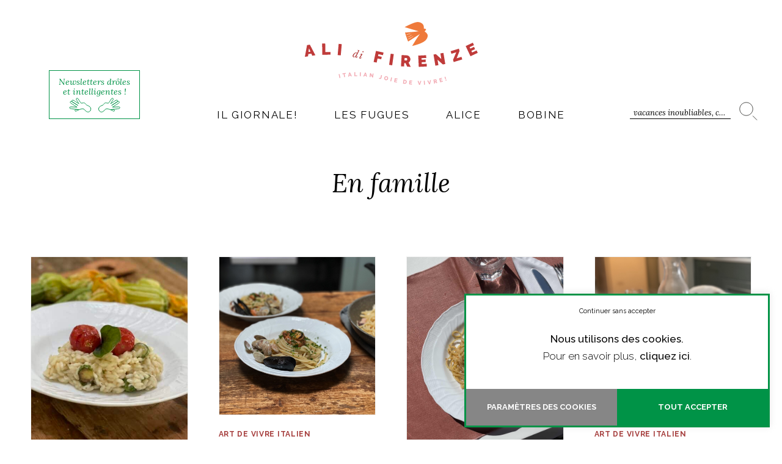

--- FILE ---
content_type: text/html; charset=UTF-8
request_url: https://www.alidifirenze.fr/tag/mimok/
body_size: 27881
content:
<!DOCTYPE html>
<html lang="fr-FR" class="no-js no-svg" data-host="hostinger">
<head>
<meta charset="UTF-8">
<meta name="viewport" content="width=device-width, initial-scale=1">
<meta name="p:domain_verify" content="9154f1ab4bd03e2949df79b1328d3733"/>
<link rel="profile" href="https://gmpg.org/xfn/11">
<script src="https://kit.fontawesome.com/196f0c8a90.js" crossorigin="anonymous"></script>
<link rel="preconnect" href="https://fonts.googleapis.com">
<link rel="preconnect" href="https://fonts.gstatic.com" crossorigin>

<script>(function(html){html.className = html.className.replace(/\bno-js\b/,'js')})(document.documentElement);</script>
<meta name='robots' content='index, follow, max-image-preview:large, max-snippet:-1, max-video-preview:-1' />
	<style>img:is([sizes="auto" i], [sizes^="auto," i]) { contain-intrinsic-size: 3000px 1500px }</style>
	
<!-- Google Tag Manager for WordPress by gtm4wp.com -->
<script data-cfasync="false" data-pagespeed-no-defer>
	var gtm4wp_datalayer_name = "dataLayer";
	var dataLayer = dataLayer || [];
</script>
<!-- End Google Tag Manager for WordPress by gtm4wp.com -->
	<!-- This site is optimized with the Yoast SEO plugin v20.1 - https://yoast.com/wordpress/plugins/seo/ -->
	<title>En famille Archives - AlidiFirenze</title><link rel="preload" as="style" href="https://fonts.googleapis.com/css2?family=Lora:ital,wght@0,400;0,500;0,600;0,700;1,400;1,500;1,600;1,700&#038;family=Raleway:ital,wght@0,100;0,200;0,300;0,400;0,500;0,600;0,700;0,800;0,900;1,100;1,200;1,300;1,400;1,500;1,600;1,700;1,800;1,900&#038;display=swap" /><link rel="stylesheet" href="https://fonts.googleapis.com/css2?family=Lora:ital,wght@0,400;0,500;0,600;0,700;1,400;1,500;1,600;1,700&#038;family=Raleway:ital,wght@0,100;0,200;0,300;0,400;0,500;0,600;0,700;0,800;0,900;1,100;1,200;1,300;1,400;1,500;1,600;1,700;1,800;1,900&#038;display=swap" media="print" onload="this.media='all'" /><noscript><link rel="stylesheet" href="https://fonts.googleapis.com/css2?family=Lora:ital,wght@0,400;0,500;0,600;0,700;1,400;1,500;1,600;1,700&#038;family=Raleway:ital,wght@0,100;0,200;0,300;0,400;0,500;0,600;0,700;0,800;0,900;1,100;1,200;1,300;1,400;1,500;1,600;1,700;1,800;1,900&#038;display=swap" /></noscript>
	<link rel="canonical" href="https://www.alidifirenze.fr/tag/mimok/" />
	<link rel="next" href="https://www.alidifirenze.fr/tag/mimok/page/2/" />
	<meta property="og:locale" content="fr_FR" />
	<meta property="og:type" content="article" />
	<meta property="og:title" content="En famille Archives - AlidiFirenze" />
	<meta property="og:url" content="https://www.alidifirenze.fr/tag/mimok/" />
	<meta property="og:site_name" content="AlidiFirenze" />
	<meta property="og:image" content="https://www.alidifirenze.fr/wp-content/uploads/2022/11/default.jpg" />
	<meta property="og:image:width" content="1500" />
	<meta property="og:image:height" content="788" />
	<meta property="og:image:type" content="image/jpeg" />
	<meta name="twitter:card" content="summary_large_image" />
	<meta name="twitter:site" content="@alidifirenze" />
	<script type="application/ld+json" class="yoast-schema-graph">{"@context":"https://schema.org","@graph":[{"@type":"CollectionPage","@id":"https://www.alidifirenze.fr/tag/mimok/","url":"https://www.alidifirenze.fr/tag/mimok/","name":"En famille Archives - AlidiFirenze","isPartOf":{"@id":"https://www.alidifirenze.fr/#website"},"primaryImageOfPage":{"@id":"https://www.alidifirenze.fr/tag/mimok/#primaryimage"},"image":{"@id":"https://www.alidifirenze.fr/tag/mimok/#primaryimage"},"thumbnailUrl":"https://www.alidifirenze.fr/wp-content/uploads/2021/10/mimok-risotto-legumes-soleil-ali-di-firenze-cover.jpg","breadcrumb":{"@id":"https://www.alidifirenze.fr/tag/mimok/#breadcrumb"},"inLanguage":"fr-FR"},{"@type":"ImageObject","inLanguage":"fr-FR","@id":"https://www.alidifirenze.fr/tag/mimok/#primaryimage","url":"https://www.alidifirenze.fr/wp-content/uploads/2021/10/mimok-risotto-legumes-soleil-ali-di-firenze-cover.jpg","contentUrl":"https://www.alidifirenze.fr/wp-content/uploads/2021/10/mimok-risotto-legumes-soleil-ali-di-firenze-cover.jpg","width":1920,"height":1049},{"@type":"BreadcrumbList","@id":"https://www.alidifirenze.fr/tag/mimok/#breadcrumb","itemListElement":[{"@type":"ListItem","position":1,"name":"Accueil","item":"https://www.alidifirenze.fr/"},{"@type":"ListItem","position":2,"name":"En famille"}]},{"@type":"WebSite","@id":"https://www.alidifirenze.fr/#website","url":"https://www.alidifirenze.fr/","name":"AlidiFirenze","description":"","publisher":{"@id":"https://www.alidifirenze.fr/#organization"},"potentialAction":[{"@type":"SearchAction","target":{"@type":"EntryPoint","urlTemplate":"https://www.alidifirenze.fr/?s={search_term_string}"},"query-input":"required name=search_term_string"}],"inLanguage":"fr-FR"},{"@type":"Organization","@id":"https://www.alidifirenze.fr/#organization","name":"Ali di Firenze","url":"https://www.alidifirenze.fr/","logo":{"@type":"ImageObject","inLanguage":"fr-FR","@id":"https://www.alidifirenze.fr/#/schema/logo/image/","url":"http://adf.jeremybornerand.fr/wp-content/uploads/2014/08/adf_logo_270x155.png","contentUrl":"http://adf.jeremybornerand.fr/wp-content/uploads/2014/08/adf_logo_270x155.png","width":270,"height":155,"caption":"Ali di Firenze"},"image":{"@id":"https://www.alidifirenze.fr/#/schema/logo/image/"},"sameAs":["https://www.facebook.com/Alidifirenze","https://twitter.com/alidifirenze"]}]}</script>
	<!-- / Yoast SEO plugin. -->


<link href='https://fonts.gstatic.com' crossorigin rel='preconnect' />
<link rel="alternate" type="application/rss+xml" title="AlidiFirenze &raquo; Flux" href="https://www.alidifirenze.fr/feed/" />
<link rel="alternate" type="application/rss+xml" title="AlidiFirenze &raquo; Flux des commentaires" href="https://www.alidifirenze.fr/comments/feed/" />
<link rel="alternate" type="application/rss+xml" title="AlidiFirenze &raquo; Flux de l’étiquette En famille" href="https://www.alidifirenze.fr/tag/mimok/feed/" />
		<!-- This site uses the Google Analytics by MonsterInsights plugin v8.12.1 - Using Analytics tracking - https://www.monsterinsights.com/ -->
							<script
				src="//www.googletagmanager.com/gtag/js?id=UA-40140400-1"  data-cfasync="false" data-wpfc-render="false" type="text/javascript" async></script>
			<script data-cfasync="false" data-wpfc-render="false" type="text/plain" data-cli-class="cli-blocker-script"  data-cli-script-type="analytics" data-cli-block="true"  data-cli-element-position="head">
				var mi_version = '8.12.1';
				var mi_track_user = true;
				var mi_no_track_reason = '';
				
								var disableStrs = [
										'ga-disable-G-QV02B7HN1H',
															'ga-disable-UA-40140400-1',
									];

				/* Function to detect opted out users */
				function __gtagTrackerIsOptedOut() {
					for (var index = 0; index < disableStrs.length; index++) {
						if (document.cookie.indexOf(disableStrs[index] + '=true') > -1) {
							return true;
						}
					}

					return false;
				}

				/* Disable tracking if the opt-out cookie exists. */
				if (__gtagTrackerIsOptedOut()) {
					for (var index = 0; index < disableStrs.length; index++) {
						window[disableStrs[index]] = true;
					}
				}

				/* Opt-out function */
				function __gtagTrackerOptout() {
					for (var index = 0; index < disableStrs.length; index++) {
						document.cookie = disableStrs[index] + '=true; expires=Thu, 31 Dec 2099 23:59:59 UTC; path=/';
						window[disableStrs[index]] = true;
					}
				}

				if ('undefined' === typeof gaOptout) {
					function gaOptout() {
						__gtagTrackerOptout();
					}
				}
								window.dataLayer = window.dataLayer || [];

				window.MonsterInsightsDualTracker = {
					helpers: {},
					trackers: {},
				};
				if (mi_track_user) {
					function __gtagDataLayer() {
						dataLayer.push(arguments);
					}

					function __gtagTracker(type, name, parameters) {
						if (!parameters) {
							parameters = {};
						}

						if (parameters.send_to) {
							__gtagDataLayer.apply(null, arguments);
							return;
						}

						if (type === 'event') {
														parameters.send_to = monsterinsights_frontend.v4_id;
							var hookName = name;
							if (typeof parameters['event_category'] !== 'undefined') {
								hookName = parameters['event_category'] + ':' + name;
							}

							if (typeof MonsterInsightsDualTracker.trackers[hookName] !== 'undefined') {
								MonsterInsightsDualTracker.trackers[hookName](parameters);
							} else {
								__gtagDataLayer('event', name, parameters);
							}
							
														parameters.send_to = monsterinsights_frontend.ua;
							__gtagDataLayer(type, name, parameters);
													} else {
							__gtagDataLayer.apply(null, arguments);
						}
					}

					__gtagTracker('js', new Date());
					__gtagTracker('set', {
						'developer_id.dZGIzZG': true,
											});
										__gtagTracker('config', 'G-QV02B7HN1H', {"forceSSL":"true","anonymize_ip":"true"} );
															__gtagTracker('config', 'UA-40140400-1', {"forceSSL":"true","anonymize_ip":"true"} );
										window.gtag = __gtagTracker;										(function () {
						/* https://developers.google.com/analytics/devguides/collection/analyticsjs/ */
						/* ga and __gaTracker compatibility shim. */
						var noopfn = function () {
							return null;
						};
						var newtracker = function () {
							return new Tracker();
						};
						var Tracker = function () {
							return null;
						};
						var p = Tracker.prototype;
						p.get = noopfn;
						p.set = noopfn;
						p.send = function () {
							var args = Array.prototype.slice.call(arguments);
							args.unshift('send');
							__gaTracker.apply(null, args);
						};
						var __gaTracker = function () {
							var len = arguments.length;
							if (len === 0) {
								return;
							}
							var f = arguments[len - 1];
							if (typeof f !== 'object' || f === null || typeof f.hitCallback !== 'function') {
								if ('send' === arguments[0]) {
									var hitConverted, hitObject = false, action;
									if ('event' === arguments[1]) {
										if ('undefined' !== typeof arguments[3]) {
											hitObject = {
												'eventAction': arguments[3],
												'eventCategory': arguments[2],
												'eventLabel': arguments[4],
												'value': arguments[5] ? arguments[5] : 1,
											}
										}
									}
									if ('pageview' === arguments[1]) {
										if ('undefined' !== typeof arguments[2]) {
											hitObject = {
												'eventAction': 'page_view',
												'page_path': arguments[2],
											}
										}
									}
									if (typeof arguments[2] === 'object') {
										hitObject = arguments[2];
									}
									if (typeof arguments[5] === 'object') {
										Object.assign(hitObject, arguments[5]);
									}
									if ('undefined' !== typeof arguments[1].hitType) {
										hitObject = arguments[1];
										if ('pageview' === hitObject.hitType) {
											hitObject.eventAction = 'page_view';
										}
									}
									if (hitObject) {
										action = 'timing' === arguments[1].hitType ? 'timing_complete' : hitObject.eventAction;
										hitConverted = mapArgs(hitObject);
										__gtagTracker('event', action, hitConverted);
									}
								}
								return;
							}

							function mapArgs(args) {
								var arg, hit = {};
								var gaMap = {
									'eventCategory': 'event_category',
									'eventAction': 'event_action',
									'eventLabel': 'event_label',
									'eventValue': 'event_value',
									'nonInteraction': 'non_interaction',
									'timingCategory': 'event_category',
									'timingVar': 'name',
									'timingValue': 'value',
									'timingLabel': 'event_label',
									'page': 'page_path',
									'location': 'page_location',
									'title': 'page_title',
								};
								for (arg in args) {
																		if (!(!args.hasOwnProperty(arg) || !gaMap.hasOwnProperty(arg))) {
										hit[gaMap[arg]] = args[arg];
									} else {
										hit[arg] = args[arg];
									}
								}
								return hit;
							}

							try {
								f.hitCallback();
							} catch (ex) {
							}
						};
						__gaTracker.create = newtracker;
						__gaTracker.getByName = newtracker;
						__gaTracker.getAll = function () {
							return [];
						};
						__gaTracker.remove = noopfn;
						__gaTracker.loaded = true;
						window['__gaTracker'] = __gaTracker;
					})();
									} else {
										console.log("");
					(function () {
						function __gtagTracker() {
							return null;
						}

						window['__gtagTracker'] = __gtagTracker;
						window['gtag'] = __gtagTracker;
					})();
									}
			</script>
				<!-- / Google Analytics by MonsterInsights -->
		<link data-minify="1" rel='stylesheet' id='bs_bootstrap-css' href='https://www.alidifirenze.fr/wp-content/cache/min/1/wp-content/plugins/bootstrap-shortcodes/css/bootstrap.css?ver=1701270524' type='text/css' media='all' />
<link data-minify="1" rel='stylesheet' id='bs_shortcodes-css' href='https://www.alidifirenze.fr/wp-content/cache/min/1/wp-content/plugins/bootstrap-shortcodes/css/shortcodes.css?ver=1701270524' type='text/css' media='all' />
<style id='wp-emoji-styles-inline-css' type='text/css'>

	img.wp-smiley, img.emoji {
		display: inline !important;
		border: none !important;
		box-shadow: none !important;
		height: 1em !important;
		width: 1em !important;
		margin: 0 0.07em !important;
		vertical-align: -0.1em !important;
		background: none !important;
		padding: 0 !important;
	}
</style>
<link rel='stylesheet' id='wp-block-library-css' href='https://www.alidifirenze.fr/wp-includes/css/dist/block-library/style.min.css?ver=37910c874fdfa4d58bb5140a2f05ccd4' type='text/css' media='all' />
<style id='classic-theme-styles-inline-css' type='text/css'>
/*! This file is auto-generated */
.wp-block-button__link{color:#fff;background-color:#32373c;border-radius:9999px;box-shadow:none;text-decoration:none;padding:calc(.667em + 2px) calc(1.333em + 2px);font-size:1.125em}.wp-block-file__button{background:#32373c;color:#fff;text-decoration:none}
</style>
<style id='global-styles-inline-css' type='text/css'>
:root{--wp--preset--aspect-ratio--square: 1;--wp--preset--aspect-ratio--4-3: 4/3;--wp--preset--aspect-ratio--3-4: 3/4;--wp--preset--aspect-ratio--3-2: 3/2;--wp--preset--aspect-ratio--2-3: 2/3;--wp--preset--aspect-ratio--16-9: 16/9;--wp--preset--aspect-ratio--9-16: 9/16;--wp--preset--color--black: #000000;--wp--preset--color--cyan-bluish-gray: #abb8c3;--wp--preset--color--white: #ffffff;--wp--preset--color--pale-pink: #f78da7;--wp--preset--color--vivid-red: #cf2e2e;--wp--preset--color--luminous-vivid-orange: #ff6900;--wp--preset--color--luminous-vivid-amber: #fcb900;--wp--preset--color--light-green-cyan: #7bdcb5;--wp--preset--color--vivid-green-cyan: #00d084;--wp--preset--color--pale-cyan-blue: #8ed1fc;--wp--preset--color--vivid-cyan-blue: #0693e3;--wp--preset--color--vivid-purple: #9b51e0;--wp--preset--gradient--vivid-cyan-blue-to-vivid-purple: linear-gradient(135deg,rgba(6,147,227,1) 0%,rgb(155,81,224) 100%);--wp--preset--gradient--light-green-cyan-to-vivid-green-cyan: linear-gradient(135deg,rgb(122,220,180) 0%,rgb(0,208,130) 100%);--wp--preset--gradient--luminous-vivid-amber-to-luminous-vivid-orange: linear-gradient(135deg,rgba(252,185,0,1) 0%,rgba(255,105,0,1) 100%);--wp--preset--gradient--luminous-vivid-orange-to-vivid-red: linear-gradient(135deg,rgba(255,105,0,1) 0%,rgb(207,46,46) 100%);--wp--preset--gradient--very-light-gray-to-cyan-bluish-gray: linear-gradient(135deg,rgb(238,238,238) 0%,rgb(169,184,195) 100%);--wp--preset--gradient--cool-to-warm-spectrum: linear-gradient(135deg,rgb(74,234,220) 0%,rgb(151,120,209) 20%,rgb(207,42,186) 40%,rgb(238,44,130) 60%,rgb(251,105,98) 80%,rgb(254,248,76) 100%);--wp--preset--gradient--blush-light-purple: linear-gradient(135deg,rgb(255,206,236) 0%,rgb(152,150,240) 100%);--wp--preset--gradient--blush-bordeaux: linear-gradient(135deg,rgb(254,205,165) 0%,rgb(254,45,45) 50%,rgb(107,0,62) 100%);--wp--preset--gradient--luminous-dusk: linear-gradient(135deg,rgb(255,203,112) 0%,rgb(199,81,192) 50%,rgb(65,88,208) 100%);--wp--preset--gradient--pale-ocean: linear-gradient(135deg,rgb(255,245,203) 0%,rgb(182,227,212) 50%,rgb(51,167,181) 100%);--wp--preset--gradient--electric-grass: linear-gradient(135deg,rgb(202,248,128) 0%,rgb(113,206,126) 100%);--wp--preset--gradient--midnight: linear-gradient(135deg,rgb(2,3,129) 0%,rgb(40,116,252) 100%);--wp--preset--font-size--small: 13px;--wp--preset--font-size--medium: 20px;--wp--preset--font-size--large: 36px;--wp--preset--font-size--x-large: 42px;--wp--preset--spacing--20: 0.44rem;--wp--preset--spacing--30: 0.67rem;--wp--preset--spacing--40: 1rem;--wp--preset--spacing--50: 1.5rem;--wp--preset--spacing--60: 2.25rem;--wp--preset--spacing--70: 3.38rem;--wp--preset--spacing--80: 5.06rem;--wp--preset--shadow--natural: 6px 6px 9px rgba(0, 0, 0, 0.2);--wp--preset--shadow--deep: 12px 12px 50px rgba(0, 0, 0, 0.4);--wp--preset--shadow--sharp: 6px 6px 0px rgba(0, 0, 0, 0.2);--wp--preset--shadow--outlined: 6px 6px 0px -3px rgba(255, 255, 255, 1), 6px 6px rgba(0, 0, 0, 1);--wp--preset--shadow--crisp: 6px 6px 0px rgba(0, 0, 0, 1);}:where(.is-layout-flex){gap: 0.5em;}:where(.is-layout-grid){gap: 0.5em;}body .is-layout-flex{display: flex;}.is-layout-flex{flex-wrap: wrap;align-items: center;}.is-layout-flex > :is(*, div){margin: 0;}body .is-layout-grid{display: grid;}.is-layout-grid > :is(*, div){margin: 0;}:where(.wp-block-columns.is-layout-flex){gap: 2em;}:where(.wp-block-columns.is-layout-grid){gap: 2em;}:where(.wp-block-post-template.is-layout-flex){gap: 1.25em;}:where(.wp-block-post-template.is-layout-grid){gap: 1.25em;}.has-black-color{color: var(--wp--preset--color--black) !important;}.has-cyan-bluish-gray-color{color: var(--wp--preset--color--cyan-bluish-gray) !important;}.has-white-color{color: var(--wp--preset--color--white) !important;}.has-pale-pink-color{color: var(--wp--preset--color--pale-pink) !important;}.has-vivid-red-color{color: var(--wp--preset--color--vivid-red) !important;}.has-luminous-vivid-orange-color{color: var(--wp--preset--color--luminous-vivid-orange) !important;}.has-luminous-vivid-amber-color{color: var(--wp--preset--color--luminous-vivid-amber) !important;}.has-light-green-cyan-color{color: var(--wp--preset--color--light-green-cyan) !important;}.has-vivid-green-cyan-color{color: var(--wp--preset--color--vivid-green-cyan) !important;}.has-pale-cyan-blue-color{color: var(--wp--preset--color--pale-cyan-blue) !important;}.has-vivid-cyan-blue-color{color: var(--wp--preset--color--vivid-cyan-blue) !important;}.has-vivid-purple-color{color: var(--wp--preset--color--vivid-purple) !important;}.has-black-background-color{background-color: var(--wp--preset--color--black) !important;}.has-cyan-bluish-gray-background-color{background-color: var(--wp--preset--color--cyan-bluish-gray) !important;}.has-white-background-color{background-color: var(--wp--preset--color--white) !important;}.has-pale-pink-background-color{background-color: var(--wp--preset--color--pale-pink) !important;}.has-vivid-red-background-color{background-color: var(--wp--preset--color--vivid-red) !important;}.has-luminous-vivid-orange-background-color{background-color: var(--wp--preset--color--luminous-vivid-orange) !important;}.has-luminous-vivid-amber-background-color{background-color: var(--wp--preset--color--luminous-vivid-amber) !important;}.has-light-green-cyan-background-color{background-color: var(--wp--preset--color--light-green-cyan) !important;}.has-vivid-green-cyan-background-color{background-color: var(--wp--preset--color--vivid-green-cyan) !important;}.has-pale-cyan-blue-background-color{background-color: var(--wp--preset--color--pale-cyan-blue) !important;}.has-vivid-cyan-blue-background-color{background-color: var(--wp--preset--color--vivid-cyan-blue) !important;}.has-vivid-purple-background-color{background-color: var(--wp--preset--color--vivid-purple) !important;}.has-black-border-color{border-color: var(--wp--preset--color--black) !important;}.has-cyan-bluish-gray-border-color{border-color: var(--wp--preset--color--cyan-bluish-gray) !important;}.has-white-border-color{border-color: var(--wp--preset--color--white) !important;}.has-pale-pink-border-color{border-color: var(--wp--preset--color--pale-pink) !important;}.has-vivid-red-border-color{border-color: var(--wp--preset--color--vivid-red) !important;}.has-luminous-vivid-orange-border-color{border-color: var(--wp--preset--color--luminous-vivid-orange) !important;}.has-luminous-vivid-amber-border-color{border-color: var(--wp--preset--color--luminous-vivid-amber) !important;}.has-light-green-cyan-border-color{border-color: var(--wp--preset--color--light-green-cyan) !important;}.has-vivid-green-cyan-border-color{border-color: var(--wp--preset--color--vivid-green-cyan) !important;}.has-pale-cyan-blue-border-color{border-color: var(--wp--preset--color--pale-cyan-blue) !important;}.has-vivid-cyan-blue-border-color{border-color: var(--wp--preset--color--vivid-cyan-blue) !important;}.has-vivid-purple-border-color{border-color: var(--wp--preset--color--vivid-purple) !important;}.has-vivid-cyan-blue-to-vivid-purple-gradient-background{background: var(--wp--preset--gradient--vivid-cyan-blue-to-vivid-purple) !important;}.has-light-green-cyan-to-vivid-green-cyan-gradient-background{background: var(--wp--preset--gradient--light-green-cyan-to-vivid-green-cyan) !important;}.has-luminous-vivid-amber-to-luminous-vivid-orange-gradient-background{background: var(--wp--preset--gradient--luminous-vivid-amber-to-luminous-vivid-orange) !important;}.has-luminous-vivid-orange-to-vivid-red-gradient-background{background: var(--wp--preset--gradient--luminous-vivid-orange-to-vivid-red) !important;}.has-very-light-gray-to-cyan-bluish-gray-gradient-background{background: var(--wp--preset--gradient--very-light-gray-to-cyan-bluish-gray) !important;}.has-cool-to-warm-spectrum-gradient-background{background: var(--wp--preset--gradient--cool-to-warm-spectrum) !important;}.has-blush-light-purple-gradient-background{background: var(--wp--preset--gradient--blush-light-purple) !important;}.has-blush-bordeaux-gradient-background{background: var(--wp--preset--gradient--blush-bordeaux) !important;}.has-luminous-dusk-gradient-background{background: var(--wp--preset--gradient--luminous-dusk) !important;}.has-pale-ocean-gradient-background{background: var(--wp--preset--gradient--pale-ocean) !important;}.has-electric-grass-gradient-background{background: var(--wp--preset--gradient--electric-grass) !important;}.has-midnight-gradient-background{background: var(--wp--preset--gradient--midnight) !important;}.has-small-font-size{font-size: var(--wp--preset--font-size--small) !important;}.has-medium-font-size{font-size: var(--wp--preset--font-size--medium) !important;}.has-large-font-size{font-size: var(--wp--preset--font-size--large) !important;}.has-x-large-font-size{font-size: var(--wp--preset--font-size--x-large) !important;}
:where(.wp-block-post-template.is-layout-flex){gap: 1.25em;}:where(.wp-block-post-template.is-layout-grid){gap: 1.25em;}
:where(.wp-block-columns.is-layout-flex){gap: 2em;}:where(.wp-block-columns.is-layout-grid){gap: 2em;}
:root :where(.wp-block-pullquote){font-size: 1.5em;line-height: 1.6;}
</style>
<link data-minify="1" rel='stylesheet' id='cptch_stylesheet-css' href='https://www.alidifirenze.fr/wp-content/cache/min/1/wp-content/plugins/captcha/css/front_end_style.css?ver=1701270524' type='text/css' media='all' />
<link data-minify="1" rel='stylesheet' id='dashicons-css' href='https://www.alidifirenze.fr/wp-content/cache/min/1/wp-includes/css/dashicons.min.css?ver=1701270524' type='text/css' media='all' />
<link data-minify="1" rel='stylesheet' id='cptch_desktop_style-css' href='https://www.alidifirenze.fr/wp-content/cache/min/1/wp-content/plugins/captcha/css/desktop_style.css?ver=1701270524' type='text/css' media='all' />
<link data-minify="1" rel='stylesheet' id='contact-form-7-css' href='https://www.alidifirenze.fr/wp-content/cache/min/1/wp-content/plugins/contact-form-7/includes/css/styles.css?ver=1701270524' type='text/css' media='all' />
<link data-minify="1" rel='stylesheet' id='cookie-law-info-css' href='https://www.alidifirenze.fr/wp-content/cache/min/1/wp-content/plugins/cookie-law-info/public/css/cookie-law-info-public.css?ver=1701270524' type='text/css' media='all' />
<link data-minify="1" rel='stylesheet' id='cookie-law-info-gdpr-css' href='https://www.alidifirenze.fr/wp-content/cache/min/1/wp-content/plugins/cookie-law-info/public/css/cookie-law-info-gdpr.css?ver=1701270524' type='text/css' media='all' />
<link data-minify="1" rel='stylesheet' id='mc4wp-form-basic-css' href='https://www.alidifirenze.fr/wp-content/cache/min/1/wp-content/plugins/mailchimp-for-wp/assets/css/form-basic.css?ver=1701270524' type='text/css' media='all' />
<link data-minify="1" rel='stylesheet' id='twentyseventeen-style-css' href='https://www.alidifirenze.fr/wp-content/cache/min/1/wp-content/themes/adf22/style.css?ver=1701270524' type='text/css' media='all' />
<!--[if lt IE 9]>
<link data-wpacu-style-handle='twentyseventeen-ie8' rel='stylesheet' id='twentyseventeen-ie8-css' href='https://www.alidifirenze.fr/wp-content/themes/adf22/assets/css/ie8.css?ver=1.0' type='text/css' media='all' />
<![endif]-->
<link data-minify="1" rel='stylesheet' id='js_composer_front-css' href='https://www.alidifirenze.fr/wp-content/cache/min/1/wp-content/uploads/js_composer/js_composer_front_custom.css?ver=1701270645' type='text/css' media='all' />
<script   type="text/javascript" src="https://www.alidifirenze.fr/wp-includes/js/jquery/jquery.min.js?ver=3.7.1" id="jquery-core-js"></script>
<script   type="text/javascript" src="https://www.alidifirenze.fr/wp-includes/js/jquery/jquery-migrate.min.js?ver=3.4.1" id="jquery-migrate-js"></script>
<script data-minify="1"   type="text/javascript" src="https://www.alidifirenze.fr/wp-content/cache/min/1/wp-content/plugins/bootstrap-shortcodes/js/bootstrap.js?ver=1701270524" id="bs_bootstrap-js"></script>
<script data-minify="1"   type="text/javascript" src="https://www.alidifirenze.fr/wp-content/cache/min/1/wp-content/plugins/bootstrap-shortcodes/js/init.js?ver=1701270524" id="bs_init-js"></script>
<script   type="text/plain" data-cli-class="cli-blocker-script"  data-cli-script-type="analytics" data-cli-block="true"  data-cli-element-position="head" src="https://www.alidifirenze.fr/wp-content/plugins/google-analytics-for-wordpress/assets/js/frontend-gtag.min.js?ver=8.12.1" id="monsterinsights-frontend-script-js"></script>
<script   data-cfasync="false" data-wpfc-render="false" type="text/javascript" id='monsterinsights-frontend-script-js-extra'>/* <![CDATA[ */
var monsterinsights_frontend = {"js_events_tracking":"true","download_extensions":"doc,pdf,ppt,zip,xls,docx,pptx,xlsx","inbound_paths":"[]","home_url":"https:\/\/www.alidifirenze.fr","hash_tracking":"false","ua":"UA-40140400-1","v4_id":"G-QV02B7HN1H"};/* ]]> */
</script>
<script type="text/javascript" id="cookie-law-info-js-extra">
/* <![CDATA[ */
var Cli_Data = {"nn_cookie_ids":[],"cookielist":[],"non_necessary_cookies":{"analytics":["_ga_*","_ga"]},"ccpaEnabled":"","ccpaRegionBased":"","ccpaBarEnabled":"","ccpaType":"gdpr","js_blocking":"1","custom_integration":"","triggerDomRefresh":"","secure_cookies":""};
var cli_cookiebar_settings = {"animate_speed_hide":"500","animate_speed_show":"500","background":"#FFF","border":"#b1a6a6c2","border_on":"","button_1_button_colour":"#009347","button_1_button_hover":"#007639","button_1_link_colour":"#fff","button_1_as_button":"1","button_1_new_win":"","button_2_button_colour":"#333","button_2_button_hover":"#292929","button_2_link_colour":"#000000","button_2_as_button":"","button_2_hidebar":"","button_3_button_colour":"#000000","button_3_button_hover":"#000000","button_3_link_colour":"#000000","button_3_as_button":"","button_3_new_win":"","button_4_button_colour":"#868686","button_4_button_hover":"#6b6b6b","button_4_link_colour":"#ffffff","button_4_as_button":"1","button_7_button_colour":"#009347","button_7_button_hover":"#007639","button_7_link_colour":"#fff","button_7_as_button":"1","button_7_new_win":"","font_family":"inherit","header_fix":"","notify_animate_hide":"1","notify_animate_show":"","notify_div_id":"#cookie-law-info-bar","notify_position_horizontal":"right","notify_position_vertical":"bottom","scroll_close":"","scroll_close_reload":"","accept_close_reload":"","reject_close_reload":"","showagain_tab":"","showagain_background":"#fff","showagain_border":"#000","showagain_div_id":"#cookie-law-info-again","showagain_x_position":"100px","text":"#000000","show_once_yn":"","show_once":"10000","logging_on":"","as_popup":"","popup_overlay":"1","bar_heading_text":"","cookie_bar_as":"banner","popup_showagain_position":"bottom-right","widget_position":"left"};
var log_object = {"ajax_url":"https:\/\/www.alidifirenze.fr\/wp-admin\/admin-ajax.php"};
/* ]]> */
</script>
<script data-minify="1"   type="text/javascript" src="https://www.alidifirenze.fr/wp-content/cache/min/1/wp-content/plugins/cookie-law-info/public/js/cookie-law-info-public.js?ver=1701270524" id="cookie-law-info-js"></script>
<!--[if lt IE 9]>
<script data-wpacu-script-handle='html5' type="text/javascript" src="https://www.alidifirenze.fr/wp-content/themes/adf22/assets/js/html5.js?ver=3.7.3" id="html5-js"></script>
<![endif]-->
<link rel="https://api.w.org/" href="https://www.alidifirenze.fr/wp-json/" /><link rel="alternate" title="JSON" type="application/json" href="https://www.alidifirenze.fr/wp-json/wp/v2/tags/154" /><link rel="EditURI" type="application/rsd+xml" title="RSD" href="https://www.alidifirenze.fr/xmlrpc.php?rsd" />


<!-- Google Tag Manager for WordPress by gtm4wp.com -->
<!-- GTM Container placement set to footer -->
<script data-cfasync="false" data-pagespeed-no-defer type="text/javascript">
	var dataLayer_content = {"pagePostType":"post","pagePostType2":"tag-post"};
	dataLayer.push( dataLayer_content );
</script>
<script data-cfasync="false">
(function(w,d,s,l,i){w[l]=w[l]||[];w[l].push({'gtm.start':
new Date().getTime(),event:'gtm.js'});var f=d.getElementsByTagName(s)[0],
j=d.createElement(s),dl=l!='dataLayer'?'&l='+l:'';j.async=true;j.src=
'//www.googletagmanager.com/gtm.'+'js?id='+i+dl;f.parentNode.insertBefore(j,f);
})(window,document,'script','dataLayer','GTM-KGGF6F');
</script>
<!-- End Google Tag Manager -->
<!-- End Google Tag Manager for WordPress by gtm4wp.com --><meta name="generator" content="Powered by WPBakery Page Builder - drag and drop page builder for WordPress."/>
<link rel="icon" href="https://www.alidifirenze.fr/wp-content/uploads/2022/11/cropped-favicon-1-32x32.png" sizes="32x32" />
<link rel="icon" href="https://www.alidifirenze.fr/wp-content/uploads/2022/11/cropped-favicon-1-192x192.png" sizes="192x192" />
<link rel="apple-touch-icon" href="https://www.alidifirenze.fr/wp-content/uploads/2022/11/cropped-favicon-1-180x180.png" />
<meta name="msapplication-TileImage" content="https://www.alidifirenze.fr/wp-content/uploads/2022/11/cropped-favicon-1-270x270.png" />
<noscript><style> .wpb_animate_when_almost_visible { opacity: 1; }</style></noscript><noscript><style id="rocket-lazyload-nojs-css">.rll-youtube-player, [data-lazy-src]{display:none !important;}</style></noscript></head>

<body class="archive tag tag-mimok tag-154 group-blog hfeed has-header-image page-two-column colors-light wpb-js-composer js-comp-ver-6.2.0 vc_responsive">
<div id="page" class="site">

	<header id="masthead" class="site-header" role="banner">
		
		<div class="hamburger hamburger--squeeze">
			<div class="hamburger-box">
				<div class="hamburger-inner"></div>
			</div>
		</div>
		
		<div class="newsmob">
			<a class="newsy" href="#">
				Newsletters drôles <br />
et intelligentes !				<svg width="84px" height="24px" viewBox="0 0 84 24" version="1.1" xmlns="http://www.w3.org/2000/svg" xmlns:xlink="http://www.w3.org/1999/xlink">
					<g id="Page-1" stroke="none" stroke-width="1" fill="none" fill-rule="evenodd" stroke-linecap="round" stroke-linejoin="round">
						<path d="M34.8534894,21.237667 C36.8364894,18.388667 35.5774894,15.016667 31.4404894,13.245667 C27.6084894,11.604667 27.9844894,11.364667 27.1794894,10.337667 C25.1114894,7.69866704 23.6364894,8.61566704 22.0034894,8.79266704 C19.8474894,9.02566704 19.5374894,9.14866704 18.5624894,7.66666704 C17.5874894,6.18466704 15.4974894,2.92466704 14.7304894,1.68166704 C13.9644894,0.438667039 10.6834894,0.838667039 12.1714894,3.35266704 C13.6594894,5.86666704 16.2394894,9.95066704 16.2394894,9.95066704 C16.2394894,9.95066704 10.6994894,6.44666704 8.31448942,4.84866704 C6.29448942,3.49466704 5.37448942,3.85566704 4.77148942,4.76566704 C4.16748942,5.67566704 5.12448942,6.63166704 5.12448942,6.63166704 C5.12448942,6.63166704 2.59448942,5.31066704 1.97748942,6.79466704 C1.51048942,7.91766704 2.65148942,8.85166704 3.09648942,9.10666704 C4.45448942,9.88566704 13.1204894,15.426667 13.1204894,15.426667 L2.98848942,14.994667 C2.98848942,14.994667 1.03748942,14.910667 1.00048942,16.341667 C0.964489421,17.773667 2.92648942,17.973667 2.92648942,17.973667 C2.92648942,17.973667 12.7794894,19.204667 14.0464894,19.513667 C15.5434894,19.877667 15.4884894,19.893667 17.9244894,19.144667 C20.5014894,18.351667 22.5004894,17.455667 24.5564894,19.013667 C25.6174894,19.816667 27.2084894,21.912667 28.6004894,22.692667 C31.1814894,24.138667 33.2514894,23.537667 34.8534894,21.237667 Z M15.8494894,19.717667 C13.9744894,20.351667 10.9574894,23.311667 9.89948942,21.596667 C9.23448942,20.517667 10.0954894,19.682667 11.1274894,19.050667 L15.8494894,19.717667 Z M5.12448942,6.63166704 L14.4264894,12.661667 L5.12448942,6.63166704 Z M49.3494894,21.237667 C47.3664894,18.388667 48.6254894,15.016667 52.7624894,13.245667 C56.5944894,11.604667 56.2184894,11.364667 57.0234894,10.337667 C59.0924894,7.69866704 60.5664894,8.61566704 62.1994894,8.79266704 C64.3554894,9.02566704 64.6654894,9.14866704 65.6404894,7.66666704 C66.6154894,6.18466704 68.7054894,2.92466704 69.4724894,1.68166704 C70.2384894,0.438667039 73.5204894,0.838667039 72.0314894,3.35266704 C70.5434894,5.86666704 67.9634894,9.95066704 67.9634894,9.95066704 C67.9634894,9.95066704 73.5034894,6.44666704 75.8884894,4.84866704 C77.9084894,3.49466704 78.8284894,3.85566704 79.4324894,4.76566704 C80.0354894,5.67566704 79.0784894,6.63166704 79.0784894,6.63166704 C79.0784894,6.63166704 81.6084894,5.31066704 82.2254894,6.79466704 C82.6924894,7.91766704 81.5514894,8.85166704 81.1064894,9.10666704 C79.7484894,9.88566704 71.0824894,15.426667 71.0824894,15.426667 L81.2144894,14.994667 C81.2144894,14.994667 83.1654894,14.910667 83.2024894,16.341667 C83.2384894,17.773667 81.2774894,17.973667 81.2774894,17.973667 C81.2774894,17.973667 71.4234894,19.204667 70.1574894,19.513667 C68.6594894,19.877667 68.7144894,19.893667 66.2794894,19.144667 C63.7014894,18.351667 61.7024894,17.455667 59.6464894,19.013667 C58.5854894,19.816667 56.9944894,21.912667 55.6024894,22.692667 C53.0214894,24.138667 50.9514894,23.537667 49.3494894,21.237667 Z M68.3534894,19.717667 C70.2284894,20.351667 73.2464894,23.311667 74.3034894,21.596667 C74.9684894,20.517667 74.1074894,19.682667 73.0754894,19.050667 L68.3534894,19.717667 Z M79.0784894,6.63166704 L69.7764894,12.661667 L79.0784894,6.63166704 Z" id="Stroke-1" stroke="#009347"></path>
					</g>
				</svg>
			</a>
			<a class="closenewsy" href="#"></a>
		</div>
		
		<p class="site-title"><a href="https://www.alidifirenze.fr/" rel="home">AlidiFirenze</a></p>
		<p class="site-title scroll"><a href="https://www.alidifirenze.fr/" rel="home">AlidiFirenze</a></p>
		
		<a class="rechy" href="#">
			<span>vacances inoubliables, carbo...</span><svg width="37px" height="37px" viewBox="0 0 37 37" version="1.1" xmlns="http://www.w3.org/2000/svg" xmlns:xlink="http://www.w3.org/1999/xlink">
				<g id="Page-1" stroke="none" stroke-width="1" fill="none" fill-rule="evenodd">
					<g id="Group-5" transform="translate(1.000000, 1.000000)" stroke="#1D1D1B">
						<path d="M13.2,26.4 C20.49,26.4 26.4,20.49 26.4,13.2 C26.4,5.91 20.49,0 13.2,0 C5.91,0 0,5.91 0,13.2 C0,20.49 5.91,26.4 13.2,26.4 Z" id="Stroke-1"></path>
						<line x1="26.274" y1="26.9827" x2="34.874" y2="35.5827" id="Stroke-3"></line>
					</g>
				</g>
			</svg>
		</a>
		
		<div class="menu-main-menu-container"><ul id="menu-main-menu" class="main-menu"><li id="menu-item-16289" class="journal menu-item menu-item-type-custom menu-item-object-custom menu-item-16289"><a href="/le-voyage/"><span>Il giornale! <span class="barre" style="background:#7fa980;"></span></span></a></li><li id="menu-item-25256" class="fugues menu-item menu-item-type-post_type menu-item-object-page menu-item-25256"><a href="https://www.alidifirenze.fr/fugues-italiennes/"><span>Les fugues <span class="barre" style="background:#d57a42;"></span></span></a></li><li id="menu-item-15943" class="alice menu-item menu-item-type-taxonomy menu-item-object-category menu-item-15943"><a href="https://www.alidifirenze.fr/journal/"><span>Alice <span class="barre" style="background:#e0a9b1;"></span></span></a></li><li id="menu-item-20623" class="shop menu-item menu-item-type-custom menu-item-object-custom menu-item-20623"><a href="https://www.alidifirenze.fr/bobine/"><span>Bobine <span class="barre" style="background:#f0e3b6;"></span></span></a></li></ul></div>				<div class="menumob"><div class="fdmenumob"></div></div>
		<div class="sousmenus">
			<div class="sousmenusc">
							<div class="sousmenu" data-sub="journal">
											<div class="sousmenuc sousmenuc0"><div class="lien actif" data-color="#59a566">
							<a href="/le-voyage/" >Le voyage</a>
						</div><div class="ssmenu on style_1">
							<div class="wrapper">
															<div class="col col1">
									<div class="txtt">Ali di Firenze est à l’affût des meilleures adresses en Italie et fait le tri pour vous. Florence, la Toscane, les Pouilles, la côte amalfitaine, Rome…</div>
								</div><div class="col col2">
																		<div class="scols">
									<div class="scol">
										<p class="surtitre"><a href="https://www.alidifirenze.fr/adresses-florence/">Florence</a></p>
																				<div class="taxos">
																					<a href="https://www.alidifirenze.fr/art-culture-florence/">Aventure culturelle</a>																					<a href="https://www.alidifirenze.fr/adresses-cafe-bar-florence/">Café & Sortie</a>																					<a href="https://www.alidifirenze.fr/adresses-dormir-florence/">Dormir</a>																					<a href="https://www.alidifirenze.fr/adresses-manger-florence/">Manger ! </a>																					<a href="https://www.alidifirenze.fr/portrait-de-florentin/">Portrait de Florentin</a>																					<a href="https://www.alidifirenze.fr/adresses-shopping-florence/">Shopping</a>																				</div>
																			</div><div class="scol">
										<p class="surtitre"><a href="#">Les destinations</a></p>
																				<div class="taxos">
																					<a href="https://www.alidifirenze.fr/adresses-venise-veneto/">Venise & Veneto</a>																					<a href="https://www.alidifirenze.fr/adresses-turin-piemont/">Turin & Piémont</a>																					<a href="https://www.alidifirenze.fr/voyage-italie/adresses-toscane/">Toscane & Chianti</a>																					<a href="https://www.alidifirenze.fr/adresses-sicile/">Sicile & ses îles</a>																					<a href="https://www.alidifirenze.fr/adresses-sardaigne/">Sardaigne</a>																					<a href="https://www.alidifirenze.fr/adresses-rome/">Rome</a>																					<a href="https://www.alidifirenze.fr/adresses-pouilles/">Les Pouilles</a>																					<a href="https://www.alidifirenze.fr/adresses-portofino-cinq-terres/">Portofino & Cinq terres</a>																					<a href="https://www.alidifirenze.fr/adresses-ombrie/">Ombrie</a>																					<a href="https://www.alidifirenze.fr/adresses-naples-capri-cote-amalfitaine/">Naples & côte amalfitaine</a>																					<a href="https://www.alidifirenze.fr/adresses-milan/">Milan</a>																					<a href="https://www.alidifirenze.fr/adresses-grands-lacs/">Les grands lacs</a>																					<a href="https://www.alidifirenze.fr/adresses-dolomites/">Dolomites</a>																					<a href="https://www.alidifirenze.fr/adresses-calabre/">Calabre</a>																					<a href="https://www.alidifirenze.fr/adresses-bologne-emilie-romagne/">Bologne & Emilie-Romagne</a>																					<a href="https://www.alidifirenze.fr/adresses-basilicate/">Basilicate</a>																					<a href="https://www.alidifirenze.fr/adresses-abruzzes/">Abruzzes</a>																				</div>
																			</div><div class="scol">
										<p class="surtitre"><a href="#">Humeur <br />
Voyageuse</a></p>
																				<div class="taxos">
																					<a href="https://www.alidifirenze.fr/italie-a-paris/">L'Italie à Paris</a>																					<a href="https://www.alidifirenze.fr/hotel-hunting-italie/">Hotel Hunting</a>																					<a href="https://www.alidifirenze.fr/voyage-famille-italie/">En famille</a>																					<a href="https://www.alidifirenze.fr/les-habitudes-de/">"Les habitudes de ..."</a>																					<a href="https://www.alidifirenze.fr/vin-italien/">Route des vins italiens</a>																					<a href="https://www.alidifirenze.fr/trekking-ecotourisme-italie/">Trekking & Écotourisme</a>																					<a href="https://www.alidifirenze.fr/italian-moment/">Italian Moment</a>																					<a href="https://www.alidifirenze.fr/city-guide-italie/">City guide</a>																					<a href="https://www.alidifirenze.fr/road-trip-italie/">Road trip</a>																				</div>
																			</div><div class="scol">
											<div class="miseenavant">
												<a href="https://www.alidifirenze.fr/ravenne-adresses/"><p class="titre">RAVENNE CITY GUIDE</p></a>
												<p class="surtitre">
													Humeur voyageuse												</p>
												<div data-bg="https://www.alidifirenze.fr/wp-content/uploads/2025/11/ravenne-adresse-ali-di-firenze-2-333x500.jpg" class="miniature rocket-lazyload" style="">
													<a href="https://www.alidifirenze.fr/ravenne-adresses/"></a>
																									</div>
												<a class="bouton" href="https://www.alidifirenze.fr/ravenne-adresses/">Lire</a>
											</div>
									</div>									</div>
																	</div>
														</div>
						</div></div><div class="sousmenuc sousmenuc1"><div class="lien " data-color="#f6cbad">
							<a href="/la-diete/" >La diète</a>
						</div><div class="ssmenu  style_2">
							<div class="wrapper">
															<div class="col col1">
									<div class="txtt">Et si nous discutions ensemble de la diète italienne, ce quotidien alimentaire à la fois sain, équilibré mais aussi super gourmand et Made in Italy ?</div>
								</div><div class="col col2">
																		<div class="scols">
									<div class="scol first">
										<div class="scolcc">
										<p class="surtitre"><a href="#">Recettes</a></p>
																				<div class="taxos">
																					<a href="https://www.alidifirenze.fr/tag/risotto-master/">Risotto master</a>																					<a href="https://www.alidifirenze.fr/tag/mimok/">En famille</a>																					<a href="https://www.alidifirenze.fr/tag/my-italian-bowl/">My Italian Bowl</a>																					<a href="https://www.alidifirenze.fr/recette-de-pates-italiennes/">La pasta !</a>																																									</div>
																				</div>
																					<div data-bg="https://www.alidifirenze.fr/wp-content/uploads/2022/09/MIMOK-linguine-fruits-de-mer-Ali-di-Firenze-3-500x375.jpg" class="miniature rocket-lazyload" style=""></div>
																			</div><div class="scol ">
										<div class="scolcc">
										<p class="surtitre"><a href="#">Rencontres</a></p>
																				<div class="taxos">
																					<a href="https://www.alidifirenze.fr/interviews-la-diete-italienne/">La diète italienne</a>																					<a href="https://www.alidifirenze.fr/tag/litalie-des-grands-chefs/">L'Italie des grands chefs</a>																					<a href="https://www.alidifirenze.fr/tag/le-grand-food-tour/">Le Grand Food Tour</a>																					<a href="https://www.alidifirenze.fr/tag/truffement-votre/">Truffement Vôtre</a>																				</div>
																				</div>
																					<div data-bg="https://www.alidifirenze.fr/wp-content/uploads/2022/09/Italie-grands-chefs-Riccardo-Gaspari-Dolomites-Ali-di-Firenze-cover--500x333.jpg" class="miniature rocket-lazyload" style=""></div>
																			</div><div class="scol last">
										<div class="scolc">
										<div class="scolcc">	
										<p class="titre">Nos <br />
Vidéos</p>
										<p class="surtitre">italian moments, <br />
vidéos avec des <br />
chef.fes étoilé.es</p>
										<a class="bouton" href="/tag/video-cuisine/">Play</a>
										</div>
																					<div data-bg="https://www.alidifirenze.fr/wp-content/uploads/2020/11/Bistecca-Andrea-Ali-di-Firenze-cover-2.jpg" class="miniature rocket-lazyload" style="">
												<a href="/tag/video-cuisine/"></a>
												<div class="play">
													<svg width="67px" height="56px" viewBox="0 0 67 56" version="1.1" xmlns="http://www.w3.org/2000/svg" xmlns:xlink="http://www.w3.org/1999/xlink">
														<g id="Page-1" stroke="none" stroke-width="1" fill="none" fill-rule="evenodd">
															<g id="Artboard" transform="translate(-593.000000, -638.000000)" fill="#FEFEFE">
																<polygon id="Fill-1" points="593 638 593 694 659.5 666"></polygon>
															</g>
														</g>
													</svg>
												</div>											</div>
																				</div>
									</div>									</div>
																	</div>
														</div>
						</div></div><div class="sousmenuc sousmenuc2"><div class="lien " data-color="#efe3b5">
							<a href="/la-sagesse/" >La sagesse</a>
						</div><div class="ssmenu  style_3">
							<div class="wrapper">
															<div class="col col1">
									<div class="txtt">Slow life, intensité des échanges, ... <br />
Profitez des grands enseignements d’une vie italienne pour apprendre à vivre mieux au quotidien.</div>
								</div><div class="col col2">
																		<div class="scols">
									<div class="scol">
										<p class="surtitre"><a href="/tag/reflechir-avec-la-renaissance/">réfléchir avec la renaissance Italienne</a></p>
										<div class="introcol">Une série de 5 articles autour des axes principaux de cette période de l’Histoire, pour vous inviter à réfléchir, rêver, vous projeter dans votre Renaissance personnelle.</div>
																					<div data-bg="https://www.alidifirenze.fr/wp-content/uploads/2022/09/Renaissance-intro-Ali-di-Firenze-cover-500x333.jpg" class="miniature rocket-lazyload" style="">
												<a href="/tag/reflechir-avec-la-renaissance/">
													<span class="vignette">réfléchir</span>												</a>
											</div>
																			</div><div class="scol">
										<p class="surtitre"><a href="/tag/italian-glow">Italian Glow, une ode au soin de soi</a></p>
										<div class="introcol">Plongée au coeur de l’univers holistique d'un véritable protocole de soin de soi réinventé et infusé d’Italie. Slow life, attitude, beauté, peau, alimentation... tout est lié !</div>
																					<div data-bg="https://www.alidifirenze.fr/wp-content/uploads/2019/09/Diete-italienne-Sandrine-Kom-Ali-di-Firenze4.jpg" class="miniature rocket-lazyload" style="">
												<a href="/tag/italian-glow">
													<span class="vignette">rayonner</span>												</a>
											</div>
																			</div><div class="scol">
										<p class="surtitre"><a href="/tag/le-voyage-italien-de-demain/">le voyage italien <br />
de demain</a></p>
										<div class="introcol">Une manière de découvrir l’Italie à pas lents, en prenant votre temps, en la vivant au plus près de son environnement. Bienvenue dans Le voyage italien de demain !</div>
																					<div data-bg="https://www.alidifirenze.fr/wp-content/uploads/2022/09/echappee-slow-florence-ali-di-firenze-2-333x500.jpg" class="miniature rocket-lazyload" style="">
												<a href="/tag/le-voyage-italien-de-demain/">
													<span class="vignette">voyager</span>												</a>
											</div>
																			</div><div class="scol lastt">
											<div class="sectcols">
																							<div class="sectcol">
													<p class="titre">Italian <br />
joie de vivre</p>
																											<div class="taxos">
																													<a href="/mission/" >La mission</a>
																													<a href="/10-idees-italian-joie-de-vivre-a-distiller-dans-le-quotidien-de-quarantaine/" >10 idées clefs sur la joie</a>
																												</div>
																									</div>
																							<div class="sectcol">
													<p class="titre">Nos outils</p>
																											<div class="taxos">
																													<a href="https://atelier.alidifirenze.fr/products/poster-manifesto-italian-joie-de-vivre?_pos=3&_sid=e2671427a&_ss=r" >Le manifesto</a>
																													<a href="https://atelier.alidifirenze.fr/collections/touslesproduits/carnets" >Les carnets de travail</a>
																													<a href="/la-playlist-de-litalian-joie-de-vivre/" >La playlist</a>
																													<a href="https://atelier.alidifirenze.fr/search?q=livre" >Les livres</a>
																												</div>
																									</div>
																						</div>
									</div>									</div>
																		<div class="gioia"></div>
								</div>
														</div>
						</div></div><div class="sousmenuc sousmenuc3"><div class="lien " data-color="#bdd4be">
							<a href="/le-beau/" >Le beau</a>
						</div><div class="ssmenu  style_4">
							<div class="wrapper">
															<div class="col col1">
									<div class="txtt">L’Italie est une source infinie de chocs de beauté si l’on prend la peine d’ouvrir les yeux et d’absorber ce qui se présente à nous.</div>
								</div><div class="col col2">
																		<div class="scols">
									<div class="scol">
										<p class="surtitre"><a href="/tag/journal-de-la-beaute/">le journal <br />
de la beauté <i>Nouveau</i></a></p>
										<div class="introcol">Nos journaux de beauté sont composés d’éclats, de fragments, de souvenirs, d’odeurs et de rêves italiens. Découvrez nos invités !</div>
																					<div data-bg="https://www.alidifirenze.fr/wp-content/uploads/2022/09/Journal-de-la-Bellezza-Laetitia-Ali-di-Firenze-cover-1-500x270.jpg" class="miniature rocket-lazyload" style="">
												<a href="/tag/journal-de-la-beaute/">
													<span class="vignette">admirer</span>												</a>
											</div>
																			</div><div class="scol">
										<p class="surtitre"><a href="/tag/bellezza-italiana/">Les moodboards bellezza</a></p>
										<div class="introcol">Les images et les mots d’une Italienne mélancolique par nature, jamais rassasiée par la beauté.</div>
																					<div data-bg="https://www.alidifirenze.fr/wp-content/uploads/2022/09/cover-bellezza-italiana-ali-di-firenze-1250x600-1-500x240.jpg" class="miniature rocket-lazyload" style="">
												<a href="/tag/bellezza-italiana/">
													<span class="vignette">découvrir</span>												</a>
											</div>
																			</div><div class="scol">
										<p class="surtitre"><a href="/artisanat-italien/">l’artisanat <i>sublime !</i></a></p>
										<div class="introcol">Orfèvre, céramiste, <br />
argentier, parfumeur, <br />
maître verrier; retrouvez <br />
nos interviews et <br />
portraits.</div>
																					<div data-bg="https://www.alidifirenze.fr/wp-content/uploads/2022/09/Caftanii-500x336.jpeg" class="miniature rocket-lazyload" style="">
												<a href="/artisanat-italien/">
													<span class="vignette">rencontrer</span>												</a>
											</div>
																			</div><div class="scol">
										<p class="surtitre"><a href="/tag/decor-italien/">Le décor italien</a></p>
										<div class="introcol">Obsession du rangement, passion pour les tissus chatoyants, art de <br />
recevoir; poussez la porte des intérieurs italiens !</div>
																					<div data-bg="https://www.alidifirenze.fr/wp-content/uploads/2022/09/1066506-500x333.jpg" class="miniature rocket-lazyload" style="">
												<a href="/tag/decor-italien/">
													<span class="vignette">lire</span>												</a>
											</div>
																			</div>									</div>
																	</div>
														</div>
						</div></div><div class="sousmenuc sousmenuc4"><div class="lien " data-color="#f0d4d8">
							<a href="/la-couleur/" >La couleur</a>
						</div><div class="ssmenu  style_5">
							<div class="wrapper">
															<div class="col">
																		<div class="slider">
										<div class="swiper-container">
											<div class="swiper-wrapper">
																								<div class="swiper-slide">
													<a href="https://www.alidifirenze.fr/palette-romaine-le-kit-aquarelles-roma-amore/">
														<div data-bg="https://www.alidifirenze.fr/wp-content/uploads/2022/12/palette-romaine-kit-aquarelle-ali-di-firenze-cover-500x217.jpg" class="miniature rocket-lazyload" style=""></div>
														<p class="surtitre">
															Nos articles Art et Design														</p>
														<p class="titre">Palette romaine, le kit aquarelles Roma Amore</p>
													</a>
												</div>
																								<div class="swiper-slide">
													<a href="https://www.alidifirenze.fr/lecon-de-style-marta-ferri/">
														<div data-bg="https://www.alidifirenze.fr/wp-content/uploads/2020/04/Marta-Ferri-Ali-di-Firenze-cover-3.jpg" class="miniature rocket-lazyload" style=""></div>
														<p class="surtitre">
															Art de vivre italien														</p>
														<p class="titre">Leçon de style, Marta Ferri</p>
													</a>
												</div>
																								<div class="swiper-slide">
													<a href="https://www.alidifirenze.fr/interview-loretta-caponi-lucia/">
														<div data-bg="https://www.alidifirenze.fr/wp-content/uploads/2016/03/loretta-caponi-ali-di-firenze-11.jpg" class="miniature rocket-lazyload" style=""></div>
														<p class="surtitre">
															Artisanat italien														</p>
														<p class="titre">INTERVIEW, Lucia Caponi</p>
													</a>
												</div>
																								<div class="swiper-slide">
													<a href="https://www.alidifirenze.fr/obsession-couleur-cuir-toscane/">
														<div data-bg="https://www.alidifirenze.fr/wp-content/uploads/2015/11/peau-cuir-toscane-ali-di-firenze4.jpg" class="miniature rocket-lazyload" style=""></div>
														<p class="surtitre">
															Artisanat italien														</p>
														<p class="titre">Les cuirs de Toscane</p>
													</a>
												</div>
																								<div class="swiper-slide">
													<a href="https://www.alidifirenze.fr/a-casa-terrasse-dautomne/">
														<div data-bg="https://www.alidifirenze.fr/wp-content/uploads/2015/11/coussins-garage-bagu-Ali-di-Firenze.jpg" class="miniature rocket-lazyload" style=""></div>
														<p class="surtitre">
															A Casa														</p>
														<p class="titre">Une terrasse d'automne</p>
													</a>
												</div>
																								<div class="swiper-slide">
													<a href="https://www.alidifirenze.fr/burano-la-palette-de-tous-les-superlatifs/">
														<div data-bg="https://www.alidifirenze.fr/wp-content/uploads/2020/10/Palette-Burano-Ali-di-Firenze-cover.jpg" class="miniature rocket-lazyload" style=""></div>
														<p class="surtitre">
															Nos articles Art et Design														</p>
														<p class="titre">Burano, la palette de tous les superlatifs</p>
													</a>
												</div>
																								<div class="swiper-slide">
													<a href="https://www.alidifirenze.fr/papier-marbre-florence/">
														<div data-bg="https://www.alidifirenze.fr/wp-content/uploads/2020/11/Carta-marmorizzata-Omero-Ali-di-Firenze-cover-.jpg" class="miniature rocket-lazyload" style=""></div>
														<p class="surtitre">
															Edito Eshop														</p>
														<p class="titre">Tradition du papier marbré</p>
													</a>
												</div>
																								<div class="swiper-slide">
													<a href="https://www.alidifirenze.fr/aquarelle-venise-la-nouvelle-vague/">
														<div data-bg="https://www.alidifirenze.fr/wp-content/uploads/2021/10/Kit-aquarelle-eshop-Ali-di-Firenze-cover.jpg" class="miniature rocket-lazyload" style=""></div>
														<p class="surtitre">
															Art de vivre italien														</p>
														<p class="titre">Notre palette Virtuosa Venezia</p>
													</a>
												</div>
																								<div class="swiper-slide">
													<a href="https://www.alidifirenze.fr/palette-florentine-lart-et-le-paysage-renaissance-dans-un-interieur/">
														<div data-bg="https://www.alidifirenze.fr/wp-content/uploads/2020/09/Palette-Florence-Ali-di-Firenze-COVER.jpg" class="miniature rocket-lazyload" style=""></div>
														<p class="surtitre">
															Nos articles Art et Design														</p>
														<p class="titre">Palette Florentine</p>
													</a>
												</div>
																							</div>
										</div>
										<div class="swiper-button-prev"><i class="fa-thin fa-chevron-left"></i></div>
										<div class="swiper-button-next"><i class="fa-thin fa-chevron-right"></i></div>
									</div>
																	</div>
														</div>
						</div></div>						<div class="ssmenfd"></div>
										
				</div>
							<div class="sousmenu" data-sub="fugues">
											<div class="sousmenuc sousmenuc0"><div class="ssmenu on style_6">
							<div class="wrapper">
															<div class="col col1">
									<div class="txtt">Les Fugues italiennes <br />
sont des bulles de décompression magnifiques <br />
et créatives afin de retrouver le fil de soi.</div>
																			<div class="concept">
											<p class="titre">Le concept</p>
											<a class="bouton noir" href="/fugues-italiennes/">Découvrir</a>
										</div>
																	</div><div class="col col2">
									<div class="scol1">
																			<div data-bg="https://www.alidifirenze.fr/wp-content/uploads/2024/07/copie-de-20231202-121256-750x1000.jpg" class="fugueav rocket-lazyload" style="">
											<div class="fugueavc">
											<a href="https://www.alidifirenze.fr/une-fugue-au-dessus-des-nuages/">
												<p class="date">À bientôt</p>
												<p class="titre">Fugue un jour, <br />
fugue toujours !</p>
												<span class="bouton blanc">Baci</span>
											</a>
											</div>
										</div>
																		</div><div class="scol2">
																			<div data-bg="https://www.alidifirenze.fr/wp-content/uploads/2022/10/fugue-calendrier-ali-di-firenze-996x1000.jpg" class="fugueav rocket-lazyload" style="">
											<div class="fugueavc">
											<a href="https://www.alidifirenze.fr/fugues-italiennes/calendrier-fugues/">
												<p class="date">À VENIR</p>
												<p class="titre">Calendrier<br />
des fugues</p>
												<span class="bouton blanc">Découvrir</span>
											</a>
											</div>
										</div><div class="temois">
										<p class="titre">Témoignages</p>
										<p class="surtitre">émotions, réflexions, <br />
rencontres et souvenirs</p>
										<a class="bouton noir" href="/fugues-italiennes-temoignages/">Lire</a>
									</div>
																		</div>
								</div>
														</div>
						</div></div>						<div class="ssmenfd"></div>
										
				</div>
							<div class="sousmenu" data-sub="alice">
											<div class="sousmenuc sousmenuc0"><div class="ssmenu on style_7">
							<div class="wrapper">
															<div class="col col1">
									<div class="txtt">Bonjour à tous ! <br />
C’est ici que je partage mes fugues, mes envies, mon évolution personnelle en tant que femme, mère, entrepreneuse. Ici on réfléchit fort mais on ne se prend jamais au sérieux !</div>
								</div><div class="col col2">
																		<div class="slider">
										<div class="swiper-container">
											<div class="swiper-wrapper">
																								<div class="swiper-slide">
													<a href="/journal/" >
														<div data-bg="https://www.alidifirenze.fr/wp-content/uploads/2022/10/vie-a-florence-ali-di-firenze-375x500.jpg" class="miniature rocket-lazyload" style=""></div>
														<p class="surtitre">me, myself and i</p>
														<p class="titre">Mon journal <br />
de bord</p>
													</a>
												</div>
																								<div class="swiper-slide">
													<a href="/dolce-follia/" >
														<div data-bg="https://www.alidifirenze.fr/wp-content/uploads/2022/10/dolce-follia-web-serie-390x500.jpg" class="miniature rocket-lazyload" style=""></div>
														<p class="surtitre">webserie</p>
														<p class="titre">Dolce Follia</p>
													</a>
												</div>
																								<div class="swiper-slide">
													<a href="/tag/podcast/" >
														<div data-bg="https://www.alidifirenze.fr/wp-content/uploads/2022/09/IMG_8582-375x500.jpg" class="miniature rocket-lazyload" style=""></div>
														<p class="surtitre">monte le son</p>
														<p class="titre">Mes podcasts</p>
													</a>
												</div>
																								<div class="swiper-slide">
													<a href="/alice-cheron/" >
														<div data-bg="https://www.alidifirenze.fr/wp-content/uploads/2022/09/milkportrait-credit-alex-dani-photography-650x810-1-401x500.jpg" class="miniature rocket-lazyload" style=""></div>
														<p class="surtitre">about</p>
														<p class="titre">Alice Cheron</p>
													</a>
												</div>
																							</div>
										</div>
										<div class="swiper-button-prev"><i class="fa-thin fa-chevron-left"></i></div>
										<div class="swiper-button-next"><i class="fa-thin fa-chevron-right"></i></div>
									</div>
																	</div>
														</div>
						</div></div>						<div class="ssmenfd"></div>
										
				</div>
							<div class="sousmenu" data-sub="Bobine">
											<div class="sousmenuc sousmenuc0"><div class="lien actif" data-color="#f0e3b6">
							<a href="https://www.alidifirenze.fr/bobine/" >Ma nouvelle chronique personnelle</a>
						</div></div>						<div class="ssmenfd"></div>
										
				</div>
						</div>
		</div>
		
	</header><!-- #masthead -->

	

	<div class="site-content-contain">
		<div id="content" class="site-content">





	<div id="primary" class="content-area">
		<main id="main" class="site-main" role="main">
		
		<div class="pagetop">
			<div class="wrapper wrapperm">
				<h1 class="titre">En famille</h1>
			</div>
		</div>
		
				
					<div class="grille">
				<div class="wrapper">
					<div class="grillec">
						<div class="art">
														<div data-bg="https://www.alidifirenze.fr/wp-content/uploads/2021/10/mimok-risotto-legumes-soleil-ali-di-firenze-cover-1000x546.jpg" class="artimg rocket-lazyload" style="">
								<a href="https://www.alidifirenze.fr/mimok-38-risotto-aux-legumes-du-soleil/"></a>
															</div>
							<p class="surtitre">
								<span style="color:#a63e3d;">Art de vivre italien</span>							</p>
							<h3 class="titre"><a href="https://www.alidifirenze.fr/mimok-38-risotto-aux-legumes-du-soleil/">MIMOK #38 Risotto aux légumes du soleil</a></h3>
						</div><div class="art">
														<div data-bg="https://www.alidifirenze.fr/wp-content/uploads/2021/09/MIMOK-linguine-fruits-de-mer-Ali-di-Firenze-3.jpg" class="artimg rocket-lazyload" style="">
								<a href="https://www.alidifirenze.fr/mimok-37-les-linguine-aux-fruits-de-mer-de-daniele-rossi/"></a>
															</div>
							<p class="surtitre">
								<span style="color:#a63e3d;">Art de vivre italien</span>							</p>
							<h3 class="titre"><a href="https://www.alidifirenze.fr/mimok-37-les-linguine-aux-fruits-de-mer-de-daniele-rossi/">MIMOK #37 / Les linguine aux fruits de mer de Daniele Rossi</a></h3>
						</div><div class="art">
														<div data-bg="https://www.alidifirenze.fr/wp-content/uploads/2021/04/MIMOK-spaghetti-bottarga-Ali-di-Firenze-cover-.jpg" class="artimg rocket-lazyload" style="">
								<a href="https://www.alidifirenze.fr/mimok-36-les-spaghetti-a-la-poutargue/"></a>
															</div>
							<p class="surtitre">
								<span style="color:#a63e3d;">Art de vivre italien</span>							</p>
							<h3 class="titre"><a href="https://www.alidifirenze.fr/mimok-36-les-spaghetti-a-la-poutargue/">MIMOK #36 Les spaghetti à la poutargue</a></h3>
						</div><div class="art">
														<div data-bg="https://www.alidifirenze.fr/wp-content/uploads/2021/01/Mimok-pates-ragu-saucisse-Ali-di-Firenze-cover.jpg" class="artimg rocket-lazyload" style="">
								<a href="https://www.alidifirenze.fr/mimok-35-les-pates-au-ragu-de-saucisses/"></a>
															</div>
							<p class="surtitre">
								<span style="color:#a63e3d;">Art de vivre italien</span>							</p>
							<h3 class="titre"><a href="https://www.alidifirenze.fr/mimok-35-les-pates-au-ragu-de-saucisses/">MIMOK #35 Les pâtes au ragù de saucisses</a></h3>
						</div><div class="art">
														<div data-bg="https://www.alidifirenze.fr/wp-content/uploads/2020/12/MIMOK-puttanesca-Ali-di-Firenze-cover.jpg" class="artimg rocket-lazyload" style="">
								<a href="https://www.alidifirenze.fr/recette-pates-puttanesca/"></a>
															</div>
							<p class="surtitre">
								<span style="color:#e77a34;">Recettes de cuisine italienne</span>							</p>
							<h3 class="titre"><a href="https://www.alidifirenze.fr/recette-pates-puttanesca/">MIMOK #34 Les pâtes à la puttanesca</a></h3>
						</div><div class="art">
														<div data-bg="https://www.alidifirenze.fr/wp-content/uploads/2020/12/Mimok-pates-citron-Ali-di-Firenze-cover.jpg" class="artimg rocket-lazyload" style="">
								<a href="https://www.alidifirenze.fr/recette-pates-citron/"></a>
															</div>
							<p class="surtitre">
								<span style="color:#a63e3d;">Art de vivre italien</span>							</p>
							<h3 class="titre"><a href="https://www.alidifirenze.fr/recette-pates-citron/">MIMOK #33 Les pâtes au citron</a></h3>
						</div><div class="art">
														<div data-bg="https://www.alidifirenze.fr/wp-content/uploads/2020/11/Poulet-Marsala-Ali-di-Firenze-cover-.jpg" class="artimg rocket-lazyload" style="">
								<a href="https://www.alidifirenze.fr/mimok32-le-poulet-au-marsala-de-tendre-epoux/"></a>
															</div>
							<p class="surtitre">
								<span style="color:#e77a34;">Recettes de cuisine italienne</span>							</p>
							<h3 class="titre"><a href="https://www.alidifirenze.fr/mimok32-le-poulet-au-marsala-de-tendre-epoux/">MIMOK#32 Le poulet au marsala de Tendre Époux</a></h3>
						</div><div class="art">
														<div data-bg="https://www.alidifirenze.fr/wp-content/uploads/2019/11/Risotto-Poireaux-Saucisses-Ali-di-Firenze-4.jpg" class="artimg rocket-lazyload" style="">
								<a href="https://www.alidifirenze.fr/risotto-saucisse-poireaux/"></a>
															</div>
							<p class="surtitre">
								<span style="color:#e77a34;">Recettes de cuisine italienne</span>							</p>
							<h3 class="titre"><a href="https://www.alidifirenze.fr/risotto-saucisse-poireaux/">MIMOK #31 Risotto saucisse poireaux</a></h3>
						</div><div class="art">
														<div data-bg="https://www.alidifirenze.fr/wp-content/uploads/2020/06/Risotto-pois-pancetta-Ali-di-Firenze-4-e1592578652976.jpg" class="artimg rocket-lazyload" style="">
								<a href="https://www.alidifirenze.fr/mimok-30-risotto-aux-petits-pois-et-a-la-pancetta/"></a>
															</div>
							<p class="surtitre">
								<span style="color:#e77a34;">Recettes de cuisine italienne</span>							</p>
							<h3 class="titre"><a href="https://www.alidifirenze.fr/mimok-30-risotto-aux-petits-pois-et-a-la-pancetta/">MIMOK #30 Risotto aux petits pois et à la pancetta</a></h3>
						</div><div class="art">
														<div data-bg="https://www.alidifirenze.fr/wp-content/uploads/2020/05/MIMOK-Malfatti-ali-di-firenze-cover.jpg" class="artimg rocket-lazyload" style="">
								<a href="https://www.alidifirenze.fr/mimok-29-les-malfatti-aux-epinards-et-a-la-ricotta/"></a>
															</div>
							<p class="surtitre">
								<span style="color:#e77a34;">Recettes de cuisine italienne</span>							</p>
							<h3 class="titre"><a href="https://www.alidifirenze.fr/mimok-29-les-malfatti-aux-epinards-et-a-la-ricotta/">MIMOK #29 Les malfatti aux épinards et à la ricotta</a></h3>
						</div><section class="bloc bloc-cta">
							<div class="blocc">
								<div class="question">
									<div data-bg="https://www.alidifirenze.fr/wp-content/uploads/2022/09/cta-prego.svg" class="icone rocket-lazyload" style=""></div>									<p class="titre">Envie d'une aventure unique ? <br />
Rejoignez-nous en fugue !</p>
									<div class="quesbout">
										<a class="bouton" href="/fugues-italiennes/" >Prego</a>									</div>
								</div>
							</div>
														<style>
								.bloc-cta .titre{ color: #049347; }
								.bloc-cta .quesbout a{ color: #049347; border-color: #049347; }
								.bloc-cta .quesbout a:hover{ background: #049347; color:white; }
							</style>
													</section><div class="art">
														<div data-bg="https://www.alidifirenze.fr/wp-content/uploads/2020/04/MIMOK-ragu-Ali-di-Firenze-cover.jpg" class="artimg rocket-lazyload" style="">
								<a href="https://www.alidifirenze.fr/mimok-28-la-recette-du-ragu-de-belle-maman/"></a>
															</div>
							<p class="surtitre">
								<span style="color:#e77a34;">Recettes de cuisine italienne</span>							</p>
							<h3 class="titre"><a href="https://www.alidifirenze.fr/mimok-28-la-recette-du-ragu-de-belle-maman/">MIMOK #28 La recette du ragù de belle-maman</a></h3>
						</div><div class="art">
														<div data-bg="https://www.alidifirenze.fr/wp-content/uploads/2020/04/mimok-vitel-tonnato-ali-di-firenze-cover-1000x641.jpg" class="artimg rocket-lazyload" style="">
								<a href="https://www.alidifirenze.fr/mimok-27-le-vitel-tone-ou-vitello-tonnato/"></a>
															</div>
							<p class="surtitre">
								<span style="color:#e77a34;">Recettes de cuisine italienne</span>							</p>
							<h3 class="titre"><a href="https://www.alidifirenze.fr/mimok-27-le-vitel-tone-ou-vitello-tonnato/">MIMOK #27 Le vitel toné (ou vitello tonnato)</a></h3>
						</div><div class="art">
														<div data-bg="https://www.alidifirenze.fr/wp-content/uploads/2020/04/vongole-ali-di-firenze-scaled.jpg" class="artimg rocket-lazyload" style="">
								<a href="https://www.alidifirenze.fr/mimok-26-les-spaghetti-aux-palourdes-de-tendre-epoux/"></a>
															</div>
							<p class="surtitre">
								<span style="color:#e77a34;">Recettes de cuisine italienne</span>							</p>
							<h3 class="titre"><a href="https://www.alidifirenze.fr/mimok-26-les-spaghetti-aux-palourdes-de-tendre-epoux/">MIMOK #26 Les spaghetti alle vongole (aux palourdes) de tendre époux</a></h3>
						</div><div class="art">
														<div data-bg="https://www.alidifirenze.fr/wp-content/uploads/2019/12/orecchiette-al-pesto-ali-di-firenze-cover.jpg" class="artimg rocket-lazyload" style="">
								<a href="https://www.alidifirenze.fr/mimok-25-preparation-de-pates-orecchiette-maison/"></a>
															</div>
							<p class="surtitre">
								<span style="color:#b6d1b2;">A Casa</span>							</p>
							<h3 class="titre"><a href="https://www.alidifirenze.fr/mimok-25-preparation-de-pates-orecchiette-maison/">MIMOK #25 Préparation de pâtes orecchiette maison</a></h3>
						</div><div class="art">
														<div data-bg="https://www.alidifirenze.fr/wp-content/uploads/2018/11/recette-carbonara-ali-di-firenze.jpg" class="artimg rocket-lazyload" style="">
								<a href="https://www.alidifirenze.fr/recette-carbonara-andrea/"></a>
															</div>
							<p class="surtitre">
								<span style="color:#e77a34;">Recettes de cuisine italienne</span>							</p>
							<h3 class="titre"><a href="https://www.alidifirenze.fr/recette-carbonara-andrea/">MIMOK #24 La carbonara d&rsquo;Andrea</a></h3>
						</div><div class="art">
														<div data-bg="https://www.alidifirenze.fr/wp-content/uploads/2018/10/risotto-fruit-de-mer-safran-ali-di-firenze-5.jpg" class="artimg rocket-lazyload" style="">
								<a href="https://www.alidifirenze.fr/recette-risotto-fruits-de-mer/"></a>
															</div>
							<p class="surtitre">
								<span style="color:#e77a34;">Recettes de cuisine italienne</span>							</p>
							<h3 class="titre"><a href="https://www.alidifirenze.fr/recette-risotto-fruits-de-mer/">MIMOK #23 Risotto fruits de mer, fleurs de courge et safran</a></h3>
						</div><div class="art">
														<div data-bg="https://www.alidifirenze.fr/wp-content/uploads/2018/10/recette-risotto-safran-ali-di-firenze-4.jpg" class="artimg rocket-lazyload" style="">
								<a href="https://www.alidifirenze.fr/risotto-safran-milanese-2/"></a>
															</div>
							<p class="surtitre">
								<span style="color:#e77a34;">Recettes de cuisine italienne</span>							</p>
							<h3 class="titre"><a href="https://www.alidifirenze.fr/risotto-safran-milanese-2/">MIMOK #22 Risotto au safran, à la milanese</a></h3>
						</div><div class="art">
														<div data-bg="https://www.alidifirenze.fr/wp-content/uploads/2018/10/courgette-farcie-ricotta-ali-di-firenze-5.jpg" class="artimg rocket-lazyload" style="">
								<a href="https://www.alidifirenze.fr/courgettes-four-light-ricotta/"></a>
															</div>
							<p class="surtitre">
								<span style="color:#e77a34;">Recettes de cuisine italienne</span>							</p>
							<h3 class="titre"><a href="https://www.alidifirenze.fr/courgettes-four-light-ricotta/">MIMOK #21 Courgettes farcies à la ricotta</a></h3>
						</div><div class="art">
														<div data-bg="https://www.alidifirenze.fr/wp-content/uploads/2018/09/1809-risotto-poire-gorgonzola-1.jpg" class="artimg rocket-lazyload" style="">
								<a href="https://www.alidifirenze.fr/risotto-poire-gorgonzola/"></a>
															</div>
							<p class="surtitre">
								<span style="color:#e77a34;">Recettes de cuisine italienne</span>							</p>
							<h3 class="titre"><a href="https://www.alidifirenze.fr/risotto-poire-gorgonzola/">MIMOK #20 Risotto poire, noix et gorgonzola</a></h3>
						</div><div class="art">
														<div data-bg="https://www.alidifirenze.fr/wp-content/uploads/2017/08/salade-de-ble-ali-di-firenze-2-1.jpeg" class="artimg rocket-lazyload" style="">
								<a href="https://www.alidifirenze.fr/mimok-salade-ble-fruits-de-mer/"></a>
															</div>
							<p class="surtitre">
								<span style="color:#e77a34;">Recettes de cuisine italienne</span>							</p>
							<h3 class="titre"><a href="https://www.alidifirenze.fr/mimok-salade-ble-fruits-de-mer/">MIMOK #19 Farro totani e gamberi</a></h3>
						</div><div class="art">
														<div data-bg="https://www.alidifirenze.fr/wp-content/uploads/2017/02/haricots-a-la-tomate-ali-di-firenze.jpg" class="artimg rocket-lazyload" style="">
								<a href="https://www.alidifirenze.fr/haricots-blancs-alluccelleto/"></a>
															</div>
							<p class="surtitre">
								<span style="color:#e77a34;">Recettes de cuisine italienne</span>							</p>
							<h3 class="titre"><a href="https://www.alidifirenze.fr/haricots-blancs-alluccelleto/">MIMOK #18 Fagioli all&rsquo;uccelleto</a></h3>
						</div><div class="art">
														<div data-bg="https://www.alidifirenze.fr/wp-content/uploads/2016/12/risotto-chicoree-rouge-ali-di-firenze.jpg" class="artimg rocket-lazyload" style="">
								<a href="https://www.alidifirenze.fr/risotto-chicoree-rouge-gorgonzola/"></a>
															</div>
							<p class="surtitre">
								<span style="color:#e77a34;">Recettes de cuisine italienne</span>							</p>
							<h3 class="titre"><a href="https://www.alidifirenze.fr/risotto-chicoree-rouge-gorgonzola/">MIMOK #17 Risotto à la chicorée rouge et au gorgonzola</a></h3>
						</div><div class="art">
														<div data-bg="https://www.alidifirenze.fr/wp-content/uploads/2016/11/truffe-blanche-savini-ali-di-firenze.jpg" class="artimg rocket-lazyload" style="">
								<a href="https://www.alidifirenze.fr/recette-truffe-blanche-de-toscane/"></a>
															</div>
							<p class="surtitre">
								<span style="color:#e77a34;">Recettes de cuisine italienne</span>							</p>
							<h3 class="titre"><a href="https://www.alidifirenze.fr/recette-truffe-blanche-de-toscane/">MIMOK #16 Comment utiliser la truffe blanche de Toscane</a></h3>
						</div><div class="art">
														<div data-bg="https://www.alidifirenze.fr/wp-content/uploads/2016/10/risotto-vin-rouge-ali-di-firenze-2.jpg" class="artimg rocket-lazyload" style="">
								<a href="https://www.alidifirenze.fr/risotto-au-vin-rouge/"></a>
															</div>
							<p class="surtitre">
								<span style="color:#a63e3d;">Art de vivre italien</span>							</p>
							<h3 class="titre"><a href="https://www.alidifirenze.fr/risotto-au-vin-rouge/">MIMOK #15 Un risotto au vin rouge</a></h3>
						</div>					</div>
				</div>
			</div>
			
			<div class="pagi">
	<nav class="navigation pagination" aria-label="Pagination des publications">
		<h2 class="screen-reader-text">Pagination des publications</h2>
		<div class="nav-links"><span aria-current="page" class="page-numbers current">1</span>
<a class="page-numbers" href="https://www.alidifirenze.fr/tag/mimok/page/2/">2</a>
<a class="next page-numbers" href="https://www.alidifirenze.fr/tag/mimok/page/2/"><i class="fa-regular fa-angle-right"></i></a></div>
	</nav></div>
			
						<div class="bloc-newsletter">
			<div class="newsletform" style="background-color:#d8e6d8;">
				<div class="wrapper">
					<p class="titre">Par ici la dose hebdomadaire de sagesse italienne !</p>
					<div class="newsletformc">
						<div class="icos">
						<div class="ico ico1"><img width="1" height="1" src="data:image/svg+xml,%3Csvg%20xmlns='http://www.w3.org/2000/svg'%20viewBox='0%200%201%201'%3E%3C/svg%3E" class="attachment-full size-full" alt="" decoding="async" data-lazy-sizes="(max-width: 767px) 89vw, (max-width: 1000px) 54vw, (max-width: 1071px) 543px, 580px" data-lazy-src="https://www.alidifirenze.fr/wp-content/uploads/2022/07/voyage.svg" /><noscript><img width="1" height="1" src="https://www.alidifirenze.fr/wp-content/uploads/2022/07/voyage.svg" class="attachment-full size-full" alt="" decoding="async" sizes="(max-width: 767px) 89vw, (max-width: 1000px) 54vw, (max-width: 1071px) 543px, 580px" /></noscript></div>						<div class="ico ico2"><img width="1" height="1" src="data:image/svg+xml,%3Csvg%20xmlns='http://www.w3.org/2000/svg'%20viewBox='0%200%201%201'%3E%3C/svg%3E" class="attachment-full size-full" alt="" decoding="async" data-lazy-sizes="(max-width: 767px) 89vw, (max-width: 1000px) 54vw, (max-width: 1071px) 543px, 580px" data-lazy-src="https://www.alidifirenze.fr/wp-content/uploads/2022/07/beau.svg" /><noscript><img width="1" height="1" src="https://www.alidifirenze.fr/wp-content/uploads/2022/07/beau.svg" class="attachment-full size-full" alt="" decoding="async" sizes="(max-width: 767px) 89vw, (max-width: 1000px) 54vw, (max-width: 1071px) 543px, 580px" /></noscript></div>						</div>
						<script>(function() {
	window.mc4wp = window.mc4wp || {
		listeners: [],
		forms: {
			on: function(evt, cb) {
				window.mc4wp.listeners.push(
					{
						event   : evt,
						callback: cb
					}
				);
			}
		}
	}
})();
</script><!-- Mailchimp for WordPress v4.9.1 - https://wordpress.org/plugins/mailchimp-for-wp/ --><form id="mc4wp-form-1" class="mc4wp-form mc4wp-form-9391 mc4wp-form-basic" method="post" data-id="9391" data-name="Formulaire d&#039;inscription par défaut" ><div class="mc4wp-form-fields"><input type="text" name="FNAME" placeholder="Prénom"><input type="text" name="LNAME" placeholder="Nom"><input type="email" name="EMAIL" placeholder="Votre addresse Email" required="required"><input type="submit" value="S'inscrire" /></div><label style="display: none !important;">Laissez ce champ vide si vous êtes humain : <input type="text" name="_mc4wp_honeypot" value="" tabindex="-1" autocomplete="off" /></label><input type="hidden" name="_mc4wp_timestamp" value="1769257440" /><input type="hidden" name="_mc4wp_form_id" value="9391" /><input type="hidden" name="_mc4wp_form_element_id" value="mc4wp-form-1" /><div class="mc4wp-response"></div></form><!-- / Mailchimp for WordPress Plugin -->						<div class="icos">
						<div class="ico ico3"><img width="1" height="1" src="data:image/svg+xml,%3Csvg%20xmlns='http://www.w3.org/2000/svg'%20viewBox='0%200%201%201'%3E%3C/svg%3E" class="attachment-full size-full" alt="" decoding="async" data-lazy-sizes="(max-width: 767px) 89vw, (max-width: 1000px) 54vw, (max-width: 1071px) 543px, 580px" data-lazy-src="https://www.alidifirenze.fr/wp-content/uploads/2022/07/diete.svg" /><noscript><img width="1" height="1" src="https://www.alidifirenze.fr/wp-content/uploads/2022/07/diete.svg" class="attachment-full size-full" alt="" decoding="async" sizes="(max-width: 767px) 89vw, (max-width: 1000px) 54vw, (max-width: 1071px) 543px, 580px" /></noscript></div>						<div class="ico ico4"><img width="1" height="1" src="data:image/svg+xml,%3Csvg%20xmlns='http://www.w3.org/2000/svg'%20viewBox='0%200%201%201'%3E%3C/svg%3E" class="attachment-full size-full" alt="" decoding="async" data-lazy-sizes="(max-width: 767px) 89vw, (max-width: 1000px) 54vw, (max-width: 1071px) 543px, 580px" data-lazy-src="https://www.alidifirenze.fr/wp-content/uploads/2022/07/fugues.svg" /><noscript><img width="1" height="1" src="https://www.alidifirenze.fr/wp-content/uploads/2022/07/fugues.svg" class="attachment-full size-full" alt="" decoding="async" sizes="(max-width: 767px) 89vw, (max-width: 1000px) 54vw, (max-width: 1071px) 543px, 580px" /></noscript></div>						</div>
					</div>
				</div>
			</div>
			</div>
						
		
		</main><!-- #main -->
	</div><!-- #primary -->
	



		</div><!-- #content -->

		<footer id="colophon" class="site-footer" role="contentinfo">
			<div class="ffcol1 math">
				<div class="fcols">
					<div class="fcol fcol1">
						<div class="logo"></div>
						<div class="fcol1c">
							La plateforme d’outils italiens pour réenchanter son quotidien.						</div>
					</div><div class="fcol fcol2">
						<div class="menu-footer-1-container"><ul id="menu-footer-1" class="footer-menu"><li id="menu-item-24763" class="menu-item menu-item-type-custom menu-item-object-custom menu-item-has-children menu-item-24763"><a href="#"><span>À Propos</span></a><ul class="sub-menu"><li id="menu-item-24764" class="menu-item menu-item-type-post_type menu-item-object-page menu-item-24764"><a href="https://www.alidifirenze.fr/alice-cheron/"><span>Alice Cheron</span></a></li><li id="menu-item-25714" class="menu-item menu-item-type-post_type menu-item-object-page menu-item-25714"><a href="https://www.alidifirenze.fr/mission/"><span>Notre mission</span></a></li><li id="menu-item-24767" class="menu-item menu-item-type-custom menu-item-object-custom menu-item-24767"><a href="/fugues-italiennes/"><span>Nos fugues</span></a></li><li id="menu-item-24766" class="menu-item menu-item-type-custom menu-item-object-custom menu-item-24766"><a href="https://www.amazon.fr/Lappel-fugue-Alice-Cheron/dp/B081WR8GH9/ref=tmm_pap_swatch_0?_encoding=UTF8&#038;qid=&#038;sr="><span>Mon livre</span></a></li><li id="menu-item-24768" class="menu-item menu-item-type-custom menu-item-object-custom menu-item-24768"><a href="/evenements-ali-di-firenze/"><span>Notre offre entreprise</span></a></li></ul></li></ul></div>					</div><div class="fcol fcol3">
						<div class="menu-footer-2-container"><ul id="menu-footer-2" class="footer-menu"><li id="menu-item-24770" class="menu-item menu-item-type-custom menu-item-object-custom menu-item-has-children menu-item-24770"><a href="#"><span>Presse</span></a><ul class="sub-menu"><li id="menu-item-24771" class="menu-item menu-item-type-custom menu-item-object-custom menu-item-24771"><a href="/tag/podcast/"><span>Les podcasts</span></a></li><li id="menu-item-24772" class="menu-item menu-item-type-custom menu-item-object-custom menu-item-24772"><a href="/press/"><span>Les parutions</span></a></li></ul></li></ul></div>					</div><div class="fcol fcol4">
						<p class="surtitre">Contact</p>
						<div class="fcol4c">
						<p class="p1">Écrire pour fuguer<br />
<a href="/cdn-cgi/l/email-protection#711218101e31101d181518171803141f0b145f1703"><span class="__cf_email__" data-cfemail="0a69636b654a6b66636e636c63786f64706f246c78">[email&#160;protected]</span></a></p>
<p class="p1">Écrire pour un événement professionnel<br />
<a href="/cdn-cgi/l/email-protection#b3d6c5d6ddc7f3d2dfdad7dad5dac1d6ddc9d69dd5c1"><span class="__cf_email__" data-cfemail="aacfdccfc4deeacbc6c3cec3ccc3d8cfc4d0cf84ccd8">[email&#160;protected]</span></a></p>
<p class="p1">Écrire pour partager vos adresses et vos envies<br />
<a href="/cdn-cgi/l/email-protection#3c484e5d4a59507c5d505558555a554e59524659125a4e"><span class="__cf_email__" data-cfemail="483c3a293e2d24082924212c212e213a2d26322d662e3a">[email&#160;protected]</span></a></p>
						</div>
					</div>
				</div>
				<div class="fcols">
					<div class="fcol fcol5">
						<p class="surtitre">Suivez-nous</p>
						<div class="menu-social-container"><ul id="menu-social" class="social-menu"><li id="menu-item-24756" class="pinterest menu-item menu-item-type-custom menu-item-object-custom menu-item-24756"><a target="_blank" href="https://www.pinterest.fr/alidifirenze/"><span>Pinterest</span></a></li><li id="menu-item-24757" class="linkedin menu-item menu-item-type-custom menu-item-object-custom menu-item-24757"><a target="_blank" href="https://www.linkedin.com/in/alice-cheron-171a988/?originalSubdomain=it"><span>Linkedin</span></a></li><li id="menu-item-24758" class="insta menu-item menu-item-type-custom menu-item-object-custom menu-item-24758"><a target="_blank" href="https://www.instagram.com/alidifirenze/"><span>Instagram</span></a></li><li id="menu-item-24759" class="youtube menu-item menu-item-type-custom menu-item-object-custom menu-item-24759"><a target="_blank" href="https://www.youtube.com/user/alidifirenze"><span>Youtube</span></a></li><li id="menu-item-24760" class="facebook menu-item menu-item-type-custom menu-item-object-custom menu-item-24760"><a target="_blank" href="https://www.facebook.com/Alidifirenze"><span>Facebook</span></a></li></ul></div>					</div><div class="fcol fcol6" data-image-vidz="https://www.alidifirenze.fr/wp-content/uploads/2022/07/vidz-500x310.jpg">
						<div class="menu-footer-container"><ul id="menu-footer" class="sfooter-menu"><li id="menu-item-24774" class="vidz menu-item menu-item-type-custom menu-item-object-custom menu-item-24774"><a href="https://www.alidifirenze.fr/dolce-follia/"><span>Toutes les vidéos</span></a></li><li id="menu-item-24762" class="menu-item menu-item-type-post_type menu-item-object-page menu-item-24762"><a href="https://www.alidifirenze.fr/mentions-legales/"><span>Mentions légales</span></a></li><li id="menu-item-24761" class="menu-item menu-item-type-post_type menu-item-object-page menu-item-24761"><a href="https://www.alidifirenze.fr/conditions-generales-de-vente-fugues-italiennes/"><span>CGV/CGU</span></a></li></ul></div>					</div>
				</div>
			</div><div class="ffcol2 math">
				<div class="adif"></div>
				<a href="https://www.amazon.fr/Lappel-fugue-Alice-Cheron-ebook/dp/B0BTPR472Q/ref=sr_1_1?__mk_fr_FR=%C3%85M%C3%85%C5%BD%C3%95%C3%91&crid=1ULYWAMRJX143&dib=eyJ2IjoiMSJ9.a1ivaLY9ifxdaM-18oXpu2AiHYa82JOZwldWdEV4OL00J59G-FS8sqBkO1fuAK5SrrlSvkwDoY7j-ym1TLAJ7A.gs0xJ7BNDnYgC3vQa64Bhp5CX-7-0WOgvvPRsSZOuBg&dib_tag=se&keywords=l%27appel+de+la+fugue&nsdOptOutParam=true&qid=1733235813&sprefix=l%27appel+de+la+fugue%2Caps%2C101&sr=8-1" target="_blank">
					<div class="imageprod"><img width="640" height="896" src="data:image/svg+xml,%3Csvg%20xmlns='http://www.w3.org/2000/svg'%20viewBox='0%200%20640%20896'%3E%3C/svg%3E" class="attachment-midy size-midy" alt="" decoding="async" data-lazy-srcset="https://www.alidifirenze.fr/wp-content/uploads/2022/07/L_appel_de_la_fugue_C1.jpeg 640w, https://www.alidifirenze.fr/wp-content/uploads/2022/07/L_appel_de_la_fugue_C1-214x300.jpeg 214w, https://www.alidifirenze.fr/wp-content/uploads/2022/07/L_appel_de_la_fugue_C1-357x500.jpeg 357w" data-lazy-sizes="(max-width: 767px) 89vw, (max-width: 1000px) 54vw, (max-width: 1071px) 543px, 580px" data-lazy-src="https://www.alidifirenze.fr/wp-content/uploads/2022/07/L_appel_de_la_fugue_C1.jpeg" /><noscript><img width="640" height="896" src="https://www.alidifirenze.fr/wp-content/uploads/2022/07/L_appel_de_la_fugue_C1.jpeg" class="attachment-midy size-midy" alt="" decoding="async" srcset="https://www.alidifirenze.fr/wp-content/uploads/2022/07/L_appel_de_la_fugue_C1.jpeg 640w, https://www.alidifirenze.fr/wp-content/uploads/2022/07/L_appel_de_la_fugue_C1-214x300.jpeg 214w, https://www.alidifirenze.fr/wp-content/uploads/2022/07/L_appel_de_la_fugue_C1-357x500.jpeg 357w" sizes="(max-width: 767px) 89vw, (max-width: 1000px) 54vw, (max-width: 1071px) 543px, 580px" /></noscript></div>
					<div class="citaprod">
						<div class="cita">« Suis-je à ma juste place ? <br />
Le ton complice et sincère d’Alice donne le courage de se poser la question. »<br />
</div>
						<p class="auteur">Marie Robert, philosophe</p>						<span class="bouton">Commander</span>
					</div>
				</a>
			</div>		</footer><!-- #colophon -->
	</div><!-- .site-content-contain -->
</div><!-- #page -->

<div class="popupnews" data-strings="Par ici la dose hebdomadaire d'Italian joie de vivre !/Le Slow Life vous connaissez ? Par ici la newsletter/Plongez avec nous dans la beauté italienne/Se rouler chaque semaine dans la mozza (et autres recettes)" data-colors="#f7f1da/#f1ac81/#dce8da/#f2dcde">
	<a class="closenews" href="#">
		<svg width="48px" height="48px" viewBox="0 0 48 48" version="1.1" xmlns="http://www.w3.org/2000/svg" xmlns:xlink="http://www.w3.org/1999/xlink">
			<g id="Page-1" stroke="none" stroke-width="1" fill="none" fill-rule="evenodd">
				<g id="Artboard" transform="translate(-801.000000, -438.000000)" stroke="#1D1D1B" stroke-width="1.28">
					<g id="Group-5" transform="translate(802.000000, 439.000000)">
						<line x1="45.1557" y1="0" x2="2.7047" y2="45.638" id="Stroke-1"></line>
						<line x1="45.638" y1="45.6053" x2="0" y2="3.1543" id="Stroke-3"></line>
					</g>
				</g>
			</g>
		</svg>
	</a>
	<p class="titre"></p>
	<div class="newsletform"><script data-cfasync="false" src="/cdn-cgi/scripts/5c5dd728/cloudflare-static/email-decode.min.js"></script><script>(function() {
	window.mc4wp = window.mc4wp || {
		listeners: [],
		forms: {
			on: function(evt, cb) {
				window.mc4wp.listeners.push(
					{
						event   : evt,
						callback: cb
					}
				);
			}
		}
	}
})();
</script><!-- Mailchimp for WordPress v4.9.1 - https://wordpress.org/plugins/mailchimp-for-wp/ --><form id="mc4wp-form-2" class="mc4wp-form mc4wp-form-9391 mc4wp-form-basic" method="post" data-id="9391" data-name="Formulaire d&#039;inscription par défaut" ><div class="mc4wp-form-fields"><input type="text" name="FNAME" placeholder="Prénom"><input type="text" name="LNAME" placeholder="Nom"><input type="email" name="EMAIL" placeholder="Votre addresse Email" required="required"><input type="submit" value="S'inscrire" /></div><label style="display: none !important;">Laissez ce champ vide si vous êtes humain : <input type="text" name="_mc4wp_honeypot" value="" tabindex="-1" autocomplete="off" /></label><input type="hidden" name="_mc4wp_timestamp" value="1769257440" /><input type="hidden" name="_mc4wp_form_id" value="9391" /><input type="hidden" name="_mc4wp_form_element_id" value="mc4wp-form-2" /><div class="mc4wp-response"></div></form><!-- / Mailchimp for WordPress Plugin --></div>
</div>
	
<div class="recherche" style="background:#dce8da;">
	<div class="wrapper">
	
	<div class="rechtop">
		<a class="closerech" href="#">
			<svg width="48px" height="48px" viewBox="0 0 48 48" version="1.1" xmlns="http://www.w3.org/2000/svg" xmlns:xlink="http://www.w3.org/1999/xlink">
				<g id="Page-1" stroke="none" stroke-width="1" fill="none" fill-rule="evenodd">
					<g id="Artboard" transform="translate(-801.000000, -438.000000)" stroke="#1D1D1B" stroke-width="1.28">
						<g id="Group-5" transform="translate(802.000000, 439.000000)">
							<line x1="45.1557" y1="0" x2="2.7047" y2="45.638" id="Stroke-1"></line>
							<line x1="45.638" y1="45.6053" x2="0" y2="3.1543" id="Stroke-3"></line>
						</g>
					</g>
				</g>
			</svg>
		</a>
		<svg width="195px" height="87px" viewBox="0 0 195 87" version="1.1" xmlns="http://www.w3.org/2000/svg" xmlns:xlink="http://www.w3.org/1999/xlink">
			<g id="Page-1" stroke="none" stroke-width="1" fill="none" fill-rule="evenodd">
				<g id="Artboard" transform="translate(-373.000000, -253.000000)">
					<g id="Group-16" transform="translate(374.000000, 254.000000)">
						<g id="Group-7">
							<polygon id="Stroke-1" stroke="#009347" stroke-width="2" stroke-linecap="round" stroke-linejoin="round" points="192.237 42.445 143.849 0.365 143.849 0.16 143.613 0.16 143.429 0 143.245 0.16 0 0.16 0 84.89 143.849 84.89 143.849 84.525"></polygon>
							<path d="M61.2618,58.6793 L61.2618,45.0193 L66.9428,45.0193 C67.5588,45.0193 68.1288,45.1513 68.6508,45.4143 C69.1728,45.6773 69.6228,46.0233 69.9998,46.4523 C70.3768,46.8833 70.6728,47.3703 70.8868,47.9153 C71.1008,48.4603 71.2078,49.0083 71.2078,49.5603 C71.2078,50.1373 71.1068,50.6983 70.9058,51.2433 C70.7048,51.7883 70.4218,52.2723 70.0568,52.6963 C69.6918,53.1193 69.2508,53.4593 68.7358,53.7153 C68.2198,53.9723 67.6528,54.1003 67.0368,54.1003 L63.8658,54.1003 L63.8658,58.6793 L61.2618,58.6793 Z M63.8658,51.7733 L66.8858,51.7733 C67.3638,51.7733 67.7638,51.5733 68.0848,51.1763 C68.4048,50.7793 68.5658,50.2393 68.5658,49.5603 C68.5658,49.2143 68.5148,48.9023 68.4148,48.6273 C68.3138,48.3513 68.1818,48.1173 68.0178,47.9253 C67.8548,47.7323 67.6628,47.5883 67.4428,47.4913 C67.2228,47.3963 66.9998,47.3473 66.7728,47.3473 L63.8658,47.3473 L63.8658,51.7733 Z" id="Fill-3" fill="#009347"></path>
							<path d="M75.1397,58.6793 L75.1397,42.7433 L82.0527,42.7433 C82.7727,42.7433 83.4367,42.8963 84.0457,43.2033 C84.6547,43.5103 85.1797,43.9133 85.6207,44.4153 C86.0607,44.9163 86.4047,45.4853 86.6547,46.1213 C86.9047,46.7573 87.0297,47.3973 87.0297,48.0403 C87.0297,49.0723 86.7757,50.0113 86.2697,50.8573 C85.7627,51.7023 85.0767,52.3123 84.2107,52.6863 L87.7777,58.6793 L84.3657,58.6793 L81.1727,53.3373 L78.1787,53.3373 L78.1787,58.6793 L75.1397,58.6793 Z M78.1787,50.6213 L81.9877,50.6213 C82.2657,50.6213 82.5267,50.5543 82.7687,50.4193 C83.0107,50.2843 83.2207,50.1023 83.3967,49.8693 C83.5727,49.6373 83.7117,49.3643 83.8147,49.0503 C83.9177,48.7363 83.9687,48.3993 83.9687,48.0403 C83.9687,47.6663 83.9097,47.3223 83.7927,47.0073 C83.6747,46.6933 83.5177,46.4203 83.3197,46.1883 C83.1217,45.9563 82.8937,45.7773 82.6367,45.6493 C82.3797,45.5223 82.1197,45.4583 81.8547,45.4583 L78.1787,45.4583 L78.1787,50.6213 Z" id="Fill-5" fill="#009347"></path>
						</g>
						<polygon id="Fill-8" fill="#009347" points="104.6217 55.5754 104.6217 58.6794 92.2157 58.6794 92.2157 40.4664 104.3947 40.4664 104.3947 43.5704 95.6887 43.5704 95.6887 47.9564 103.2127 47.9564 103.2127 50.8294 95.6887 50.8294 95.6887 55.5754"></polygon>
						<g id="Group-15" transform="translate(13.795634, 17.997800)" fill="#009347">
							<path d="M110.249366,38.3731 C108.645366,40.0081 106.776366,40.8261 104.644366,40.8261 C103.323366,40.8261 102.082366,40.5571 100.921366,40.0181 C99.7603663,39.4791 98.7513663,38.7391 97.8923663,37.7961 C97.0333663,36.8531 96.3543663,35.7421 95.8543663,34.4631 C95.3533663,33.1831 95.1033663,31.8031 95.1033663,30.3211 C95.1033663,28.9171 95.3533663,27.5941 95.8543663,26.3531 C96.3543663,25.1131 97.0433663,24.0261 97.9203663,23.0921 C98.7983663,22.1601 99.8313663,21.4191 101.020366,20.8701 C102.209366,20.3221 103.502366,20.0481 104.899366,20.0481 C106.786366,20.0481 108.404366,20.4521 109.754366,21.2601 C111.103366,22.0681 112.117366,23.1551 112.797366,24.5211 L109.881366,26.7141 C109.372366,25.6941 108.659366,24.9151 107.744366,24.3771 C106.828366,23.8381 105.833366,23.5691 104.757366,23.5691 C103.908366,23.5691 103.129366,23.7521 102.422366,24.1171 C101.714366,24.4821 101.109366,24.9821 100.610366,25.6171 C100.109366,26.2521 99.7223663,26.9841 99.4493663,27.8101 C99.1753663,28.6381 99.0393663,29.5131 99.0393663,30.4371 C99.0393663,31.3991 99.1893663,32.2981 99.4923663,33.1351 C99.7933663,33.9721 100.209366,34.6981 100.737366,35.3141 C101.265366,35.9301 101.893366,36.4151 102.619366,36.7711 C103.346366,37.1271 104.134366,37.3051 104.983366,37.3051 C106.927366,37.3051 108.682366,36.3721 110.249366,34.5061 L110.249366,33.0631 L106.201366,33.0631 L106.201366,30.1481 L113.476366,30.1481 L113.476366,40.6811 L110.249366,40.6811 L110.249366,38.3731 Z" id="Fill-9"></path>
							<path d="M129.411566,40.8418 C127.775566,40.8418 126.291566,40.5158 124.960566,39.8638 C123.628566,39.2118 122.485566,38.3458 121.531566,37.2668 C120.577566,36.1878 119.838566,34.9528 119.314566,33.5638 C118.789566,32.1738 118.527566,30.7528 118.527566,29.2988 C118.527566,27.7808 118.805566,26.3278 119.361566,24.9378 C119.916566,23.5478 120.682566,22.3198 121.657566,21.2508 C122.632566,20.1808 123.791566,19.3318 125.133566,18.7008 C126.474566,18.0708 127.932566,17.7548 129.505566,17.7548 C131.119566,17.7548 132.593566,18.0918 133.925566,18.7648 C135.256566,19.4388 136.394566,20.3208 137.337566,21.4108 C138.281566,22.5008 139.015566,23.7408 139.539566,25.1298 C140.063566,26.5198 140.325566,27.9308 140.325566,29.3628 C140.325566,30.8808 140.053566,32.3288 139.508566,33.7078 C138.962566,35.0868 138.207566,36.3048 137.243566,37.3628 C136.278566,38.4208 135.124566,39.2658 133.783566,39.8958 C132.441566,40.5268 130.984566,40.8418 129.411566,40.8418 M122.931566,29.2988 C122.931566,30.2818 123.078566,31.2338 123.371566,32.1528 C123.665566,33.0718 124.089566,33.8838 124.645566,34.5888 C125.201566,35.2948 125.882566,35.8608 126.690566,36.2888 C127.497566,36.7168 128.415566,36.9298 129.442566,36.9298 C130.490566,36.9298 131.419566,36.7108 132.226566,36.2728 C133.033566,35.8348 133.715566,35.2518 134.270566,34.5248 C134.826566,33.7988 135.245566,32.9808 135.529566,32.0718 C135.812566,31.1638 135.953566,30.2388 135.953566,29.2988 C135.953566,28.3148 135.801566,27.3638 135.497566,26.4448 C135.193566,25.5258 134.763566,24.7128 134.208566,24.0078 C133.652566,23.3028 132.970566,22.7418 132.163566,22.3248 C131.355566,21.9068 130.449566,21.6998 129.442566,21.6998 C128.394566,21.6998 127.460566,21.9188 126.643566,22.3568 C125.825566,22.7948 125.143566,23.3718 124.598566,24.0878 C124.053566,24.8048 123.639566,25.6168 123.356566,26.5248 C123.073566,27.4338 122.931566,28.3578 122.931566,29.2988" id="Fill-11"></path>
							<path d="M44.5147663,13.639 C43.6027663,12.849 42.3167663,12.967 42.0007663,13.012 L19.8547663,12.938 C19.7917663,12.936 19.7797663,12.941 19.7437663,12.948 C19.7387663,12.948 19.1787663,13.028 18.7117663,12.637 C18.2307663,12.234 17.9657663,11.431 17.9437663,10.314 C17.9267663,9.483 17.9947663,8.531 18.0657663,7.523 C18.2507663,4.908 18.4417663,2.204 17.1947663,0.837 C16.6867663,0.281 15.9947663,0 15.1387663,0 C14.5537663,0 14.0297663,0.235 13.6247663,0.68 C12.3907663,2.034 12.5117663,5.06 12.5487663,5.649 C12.4747663,6.205 11.8237663,10.737 9.6537663,14.826 C9.5127663,15.092 9.3527663,15.379 9.1817663,15.686 C8.1637663,17.513 6.7687663,20.014 6.4517663,23.094 C6.3857663,23.735 6.3367663,24.282 6.2937663,24.76 C6.0407663,27.546 6.0147663,27.838 4.1397663,30.802 C3.9307663,31.133 3.6917663,31.493 3.4367663,31.877 C1.7097663,34.477 -0.6542337,38.038 0.1687663,41.321 C0.5937663,43.016 1.8327663,44.412 3.8527663,45.472 C5.5757663,46.376 7.1037663,46.826 8.4697663,46.826 C9.2607663,46.826 9.9967663,46.675 10.6847663,46.374 C13.1207663,45.31 14.9447663,42.415 16.4247663,37.267 C17.1947663,34.589 18.6197663,33.95 23.6867663,34.035 C29.1717663,34.12 31.7657663,33.897 31.8677663,31.506 C31.9107663,30.495 31.6347663,29.749 31.2277663,29.212 C31.8247663,29.085 32.4417663,28.846 32.9337663,28.415 C33.5637663,27.86 33.8887663,27.1 33.8977663,26.154 C33.9057663,25.265 33.6907663,24.547 33.2597663,24.014 C34.5477663,23.655 35.7717663,22.926 35.8557663,21.454 C35.9117663,20.49 35.6277663,19.672 35.0107663,19.024 C34.8997663,18.907 34.7797663,18.799 34.6537663,18.7 L42.3197663,18.509 C42.5817663,18.528 43.7267663,18.555 44.5567663,17.782 C45.0887663,17.287 45.3587663,16.594 45.3587663,15.723 C45.3587663,14.605 44.8997663,13.972 44.5147663,13.639 M43.7137663,16.831 C43.2247663,17.29 42.3967663,17.228 42.3927663,17.228 C42.3687663,17.226 42.3447663,17.224 42.3207663,17.226 L30.4377663,17.522 L30.4257663,17.522 C30.0787663,17.532 29.8047663,17.826 29.8147663,18.18 C29.8227663,18.534 30.1197663,18.806 30.4587663,18.804 L30.4877663,18.804 C31.2137663,18.794 33.1937663,18.957 34.1077663,19.917 C34.4737663,20.302 34.6347663,20.78 34.6007663,21.378 C34.5337663,22.532 32.7247663,22.933 31.3657663,23.04 C30.6887663,22.96 30.1357663,23.072 30.0967663,23.08 C29.7857663,23.146 29.5717663,23.437 29.5967663,23.759 C29.6217663,24.081 29.8787663,24.334 30.1957663,24.349 C30.2577663,24.351 30.7087663,24.37 31.3297663,24.327 C31.6057663,24.373 31.8927663,24.47 32.1237663,24.663 C32.4717663,24.955 32.6457663,25.453 32.6387663,26.142 C32.6337663,26.709 32.4617663,27.134 32.1137663,27.441 C31.3287663,28.133 29.7877663,28.101 29.2377663,28.028 C29.2307663,28.027 29.2237663,28.026 29.2157663,28.025 C28.8747663,27.982 28.5587663,28.227 28.5127663,28.576 C28.4667663,28.925 28.7067663,29.247 29.0487663,29.296 C29.0497663,29.296 29.0507663,29.297 29.0517663,29.297 C29.2237663,29.322 30.6907663,29.595 30.6107663,31.45 C30.5647663,32.529 28.9537663,32.836 23.7057663,32.752 C18.6847663,32.67 16.2677663,33.255 15.2177663,36.906 C13.8697663,41.594 12.2247663,44.306 10.1887663,45.196 C8.6787663,45.855 6.7947663,45.573 4.4287663,44.332 L4.4287663,44.332 C2.7187663,43.435 1.7237663,42.346 1.3877663,41.003 C0.7047663,38.279 2.8857663,34.995 4.4787663,32.597 C4.7387663,32.204 4.9837663,31.836 5.1977663,31.498 C7.2387663,28.269 7.2857663,27.751 7.5457663,24.879 C7.5887663,24.405 7.6377663,23.863 7.7027663,23.228 C7.9917663,20.415 9.3117663,18.048 10.2757663,16.319 C10.4507663,16.004 10.6157663,15.709 10.7597663,15.436 C13.1827663,10.872 13.7807663,5.952 13.8057663,5.744 C13.8097663,5.704 13.8107663,5.663 13.8077663,5.622 C13.7247663,4.452 13.8517663,2.314 14.5467663,1.553 C14.7177663,1.365 14.8997663,1.282 15.1387663,1.282 C15.6457663,1.282 16.0057663,1.419 16.2727663,1.711 C17.1477663,2.669 16.9687663,5.199 16.8107663,7.43 C16.7367663,8.469 16.6677663,9.449 16.6857663,10.339 C16.7157663,11.864 17.1287663,12.971 17.9127663,13.628 C18.7247663,14.308 19.6297663,14.253 19.8967663,14.22 L42.0437663,14.294 C42.0707663,14.282 42.1117663,14.291 42.1447663,14.286 C42.4207663,14.241 43.2417663,14.217 43.7027663,14.619 C43.9697663,14.853 44.0997663,15.213 44.0997663,15.723 C44.0997663,16.224 43.9737663,16.586 43.7137663,16.831" id="Fill-13"></path>
						</g>
					</g>
				</g>
			</g>
		</svg>
		<div class="rechtopc">
			<div class="rechintro">Des vacances de dingue, la carbo du siècle,  la reconnexion à soi, THE café à Napoli, ...</div>
			

<form role="search" method="get" class="search-form" action="https://www.alidifirenze.fr/">
	<input type="search" id="search-form-6974b9e059595" class="search-field" placeholder="Tapez ici votre recherche" value="" name="s" /><button type="submit" class="search-submit">Rechercher</button>
</form>
		</div>
	</div>
	<div class="rechcols">
		<div class="rechleft">
			<p class="surtitre">Vos coups de cœur</p>
						<div class="swiper-container taxx">
				<div class="swiper-wrapper">
												<div class="swiper-slide">
						<a href="https://www.alidifirenze.fr/la-fugue/">La Fugue</a>
					</div>
																<div class="swiper-slide">
						<a href="https://www.alidifirenze.fr/adresses-florence/">Florence</a>
					</div>
																<div class="swiper-slide">
						<a href="https://www.alidifirenze.fr/tag/risotto/">Risotto</a>
					</div>
																<div class="swiper-slide">
						<a href="https://www.alidifirenze.fr/road-trip-italie/">Road trip</a>
					</div>
																<div class="swiper-slide">
						<a href="https://www.alidifirenze.fr/tag/slow-tourisme/">slow tourisme</a>
					</div>
																<div class="swiper-slide">
						<a href="https://www.alidifirenze.fr/adresses-venise-veneto/">Venise</a>
					</div>
										</div>
			</div>
		</div><div class="rechmid">
			<p class="surtitre">Les articles les plus lus</p>
			<div class="slider">
				<div class="swiper-container">
					<div class="swiper-wrapper">
												<div class="swiper-slide">
							<a href="https://www.alidifirenze.fr/ou-dormir-en-versilia/">
								<div data-bg="https://www.alidifirenze.fr/wp-content/uploads/2022/05/Logements-Versilia-Ali-di-Firenze-cover.jpg" class="miniature rocket-lazyload" style=""></div>
								<p class="surtitre">
									Conseils pour votre voyage en Italie								</p>
								<p class="titre">Où dormir en Versilia</p>
							</a>
						</div>
												<div class="swiper-slide">
							<a href="https://www.alidifirenze.fr/programme-florence-bonnes-adresses/">
								<div data-bg="https://www.alidifirenze.fr/wp-content/uploads/2022/09/san-frediano-ali-di-firenze-1250x600-1.jpeg" class="miniature rocket-lazyload" style=""></div>
								<p class="surtitre">
									Humeur voyageuse								</p>
								<p class="titre">48 ou 72h à Florence, notre programme de choc</p>
							</a>
						</div>
												<div class="swiper-slide">
							<a href="https://www.alidifirenze.fr/plages-preferees-toscane-italie/">
								<div data-bg="https://www.alidifirenze.fr/wp-content/uploads/2016/08/plage-toscane.jpg" class="miniature rocket-lazyload" style=""></div>
								<p class="surtitre">
									Conseils pour votre voyage en Italie								</p>
								<p class="titre">Mes plages préférées en Toscane</p>
							</a>
						</div>
												<div class="swiper-slide">
							<a href="https://www.alidifirenze.fr/romanelli-galerie-florence/">
								<div data-bg="https://www.alidifirenze.fr/wp-content/uploads/2019/05/san-frediano-ali-di-firenze-9.jpg" class="miniature rocket-lazyload" style=""></div>
								<p class="surtitre">
									Nos adresses à Florence								</p>
								<p class="titre">Ali&rsquo;s Favorite #6 Galleria Romanelli</p>
							</a>
						</div>
												<div class="swiper-slide">
							<a href="https://www.alidifirenze.fr/bonnes-adresses-turin/">
								<div data-bg="https://www.alidifirenze.fr/wp-content/uploads/2018/01/Test-Turin.jpg" class="miniature rocket-lazyload" style=""></div>
								<p class="surtitre">
									Nos adresses à Turin et dans le Piémont								</p>
								<p class="titre">Mes incontournables à Turin</p>
							</a>
						</div>
												<div class="swiper-slide">
							<a href="https://www.alidifirenze.fr/masseria-preferees-pouilles/">
								<div data-bg="https://www.alidifirenze.fr/wp-content/uploads/2021/05/Masseria-Pouilles-Ali-di-Firenze-1.jpg" class="miniature rocket-lazyload" style=""></div>
								<p class="surtitre">
									Bons baisers de								</p>
								<p class="titre">Nos masseria préférées dans les Pouilles !</p>
							</a>
						</div>
												<div class="swiper-slide">
							<a href="https://www.alidifirenze.fr/les-meilleures-pizzeria-de-florence/">
								<div data-bg="https://www.alidifirenze.fr/wp-content/uploads/2021/07/Pizzeria-Florence-Ali-di-Firenze-5.jpeg" class="miniature rocket-lazyload" style=""></div>
								<p class="surtitre">
									Bons baisers de								</p>
								<p class="titre">Les meilleures pizzeria de Florence</p>
							</a>
						</div>
											</div>
				</div>
				<div class="swiper-button-prev"><i class="fa-thin fa-chevron-left"></i></div>
				<div class="swiper-button-next"><i class="fa-thin fa-chevron-right"></i></div>
			</div>
		</div><div class="rechright">
			<p class="surtitre">Embarquement immédiat en fugue</p>
			<div class="swiper-container embarqs">
			<div class="swiper-wrapper">
				<div class="swiper-slide embarq page">
					<a href="https://www.alidifirenze.fr/fugues-italiennes/" >
						<div data-bg="https://www.alidifirenze.fr/wp-content/uploads/2019/05/cover-les-fugues-italiennes-alice-cheron-1-2.jpg" class="miniature rocket-lazyload" style="">
													</div>
						<p class="surtitre">Le concept</p>
					</a>
				</div><div class="swiper-slide embarq post">
					<a href="https://www.alidifirenze.fr/les-fugues-italiennes-2022/" >
						<div data-bg="https://www.alidifirenze.fr/wp-content/uploads/2022/10/fugue-calendrier-ali-di-firenze-498x500.jpg" class="miniature rocket-lazyload" style="">
													</div>
						<p class="surtitre">Le calendrier des fugues</p>
					</a>
				</div><div class="swiper-slide embarq produit">
					<a href="https://www.amazon.fr/LAppel-fugue-Alice-Cheron/dp/B081WR8GH9/ref=tmm_pap_swatch_0?_encoding=UTF8&dib_tag=se&dib=eyJ2IjoiMSJ9.a1ivaLY9ifxdaM-18oXpu2AiHYa82JOZwldWdEV4OL00J59G-FS8sqBkO1fuAK5SrrlSvkwDoY7j-ym1TLAJ7A.gs0xJ7BNDnYgC3vQa64Bhp5CX-7-0WOgvvPRsSZOuBg&qid=1733235813&sr=8-1" target="_blank">
						<div data-bg="https://www.alidifirenze.fr/wp-content/uploads/2022/07/L_appel_de_la_fugue_C1-357x500.jpeg" class="miniature rocket-lazyload" style="">
														<div class="etiqs">
																	<div class="etiq">Rend plus</div>
																	<div class="etiq">intelligent</div>
															</div>
													</div>
						<p class="surtitre">Livre « L&rsquo;Appel de la Fugue » dédicacé</p>
					</a>
				</div><div class="swiper-slide embarq page">
					<a href="https://www.alidifirenze.fr/fugues-italiennes-temoignages/" >
						<div data-bg="https://www.alidifirenze.fr/wp-content/uploads/2022/09/sandrine.jpg" class="miniature rocket-lazyload" style="">
													</div>
						<p class="surtitre">Les témoignages</p>
					</a>
				</div>			</div>
			</div>
		</div>	</div>
	</div>
</div>

<script data-minify="1" src="https://www.alidifirenze.fr/wp-content/cache/min/1/wp-content/themes/adf22/assets/js/script.js?ver=1701270524"></script>
<!--googleoff: all--><div id="cookie-law-info-bar" data-nosnippet="true"><span><div class="cli-bar-container cli-style-v2"><div class="cli-bar-message"><span style="font-weight:500">Nous utilisons des cookies.</span> <br>Pour en savoir plus, <a href='https://www.alidifirenze.fr/conditions-generales-de-vente-fugues-italiennes/' id="CONSTANT_OPEN_URL" target="_blank"  class="cli-plugin-main-link"  style="display:inline-block;" >cliquez ici</a>.</div><div class="cli-bar-btn_container"><a role='button' tabindex='0' id="cookie_action_close_header_reject"  class="cookie_action_close_header_reject cli_action_button"   data-cli_action="reject">Continuer sans accepter</a><a role='button' tabindex='0' class="medium cli-plugin-button cli-plugin-main-button cli_settings_button">Paramètres des cookies</a><a id="wt-cli-accept-all-btn" tabindex="0" role='button' data-cli_action="accept_all"  class="wt-cli-element medium cli-plugin-button wt-cli-accept-all-btn cookie_action_close_header cli_action_button" >Tout accepter</a></div></div></span></div><div id="cookie-law-info-again" style="display:none;" data-nosnippet="true"><span id="cookie_hdr_showagain">Modifier mes choix</span></div><div class="cli-modal" data-nosnippet="true" id="cliSettingsPopup" tabindex="-1" role="dialog" aria-labelledby="cliSettingsPopup" aria-hidden="true">
  <div class="cli-modal-dialog" role="document">
	<div class="cli-modal-content cli-bar-popup">
	  	<button type="button" class="cli-modal-close" id="cliModalClose">
			<svg class="" viewBox="0 0 24 24"><path d="M19 6.41l-1.41-1.41-5.59 5.59-5.59-5.59-1.41 1.41 5.59 5.59-5.59 5.59 1.41 1.41 5.59-5.59 5.59 5.59 1.41-1.41-5.59-5.59z"></path><path d="M0 0h24v24h-24z" fill="none"></path></svg>
			<span class="wt-cli-sr-only">Fermer</span>
	  	</button>
	  	<div class="cli-modal-body">
			<div class="cli-container-fluid cli-tab-container">
	<div class="cli-row">
		<div class="cli-col-12 cli-align-items-stretch cli-px-0">
			<div class="cli-privacy-overview">
				<h4>Choix personnalisés</h4>				<div class="cli-privacy-content">
					<div class="cli-privacy-content-text"><strong>AlidiFirenze</strong> et ses partenaires utilisent des « cookies » pour assurer le bon fonctionnement et la sécurité du site, améliorer votre expérience, personnaliser les contenus en fonction de votre navigation et de votre profil, réaliser des statistiques et mesures d'audiences afin d’évaluer la performance de ces contenus. Certains de ces cookies sont soumis à votre consentement. Vous pouvez exprimer votre choix de manière globale, ou paramétrer vos préférences par finalité de cookies.</div>
				</div>
				<a class="cli-privacy-readmore"  aria-label="Afficher plus" tabindex="0" role="button" data-readmore-text="Afficher plus" data-readless-text="Afficher moins"></a>			</div>
		</div>
		<div class="cli-col-12 cli-align-items-stretch cli-px-0 cli-tab-section-container">
												<div class="cli-tab-section">
						<div class="cli-tab-header">
							<a role="button" tabindex="0" class="cli-nav-link cli-settings-mobile" data-target="necessary" data-toggle="cli-toggle-tab">
								Cookies liés au fonctionnement							</a>
							<div class="wt-cli-necessary-checkbox">
                        <input type="checkbox" class="cli-user-preference-checkbox"  id="wt-cli-checkbox-necessary" data-id="checkbox-necessary" checked="checked"  />
                        <label class="form-check-label" for="wt-cli-checkbox-necessary">Cookies liés au fonctionnement</label>
                    </div>
                    <span class="cli-necessary-caption">Toujours activé</span> 						</div>
						<div class="cli-tab-content">
							<div class="cli-tab-pane cli-fade" data-id="necessary">
								<p>Il s’agit de cookies indispensables à la navigation sur notre site.
<table class="cookielawinfo-row-cat-table cookielawinfo-winter"><thead><tr><th class="cookielawinfo-column-1">Cookie</th><th class="cookielawinfo-column-3">Durée</th><th class="cookielawinfo-column-4">Description</th></tr></thead><tbody><tr class="cookielawinfo-row"><td class="cookielawinfo-column-1">cookielawinfo-checbox-analytics</td><td class="cookielawinfo-column-3">11 mois</td><td class="cookielawinfo-column-4">Ce cookie est défini par le plugin GDPR Cookie Consent. Le cookie est utilisé pour stocker le consentement de l'utilisateur pour les cookies dans la catégorie « Analytics ».</td></tr><tr class="cookielawinfo-row"><td class="cookielawinfo-column-1">cookielawinfo-checkbox-necessary</td><td class="cookielawinfo-column-3">11 mois</td><td class="cookielawinfo-column-4">Ce cookie est défini par le plugin GDPR Cookie Consent. Les cookies sont utilisés pour stocker le consentement de l'utilisateur pour les cookies dans la catégorie "Nécessaire".</td></tr><tr class="cookielawinfo-row"><td class="cookielawinfo-column-1">CookieLawInfoConsent</td><td class="cookielawinfo-column-3">11 mois</td><td class="cookielawinfo-column-4">Enregistre l'état du bouton par défaut de la catégorie correspondante. Il ne fonctionne qu'en coordination avec le cookie principal.</td></tr><tr class="cookielawinfo-row"><td class="cookielawinfo-column-1">viewed_cookie_policy</td><td class="cookielawinfo-column-3">11 mois</td><td class="cookielawinfo-column-4">Le cookie est défini par le plugin GDPR Cookie Consent et est utilisé pour stocker si l'utilisateur a consenti ou non à l'utilisation de cookies. Il ne stocke aucune donnée personnelle.</td></tr></tbody></table></p>
							</div>
						</div>
					</div>
																	<div class="cli-tab-section">
						<div class="cli-tab-header">
							<a role="button" tabindex="0" class="cli-nav-link cli-settings-mobile" data-target="analytics" data-toggle="cli-toggle-tab">
								Mesure d’audience							</a>
							<div class="cli-switch">
                        <input type="checkbox" id="wt-cli-checkbox-analytics" class="cli-user-preference-checkbox"  data-id="checkbox-analytics"  />
                        <label for="wt-cli-checkbox-analytics" class="cli-slider" data-cli-enable="Activé" data-cli-disable="Désactivé"><span class="wt-cli-sr-only">Mesure d’audience</span></label>
                    </div>						</div>
						<div class="cli-tab-content">
							<div class="cli-tab-pane cli-fade" data-id="analytics">
								<p>Nous permettent de mieux connaitre l’utilisation et les performances de notre site, d’établir des statistiques afin d’améliorer l’ergonomie de nos services.
<table class="cookielawinfo-row-cat-table cookielawinfo-winter"><thead><tr><th class="cookielawinfo-column-1">Cookie</th><th class="cookielawinfo-column-3">Durée</th><th class="cookielawinfo-column-4">Description</th></tr></thead><tbody><tr class="cookielawinfo-row"><td class="cookielawinfo-column-1">_ga</td><td class="cookielawinfo-column-3">2 ans</td><td class="cookielawinfo-column-4">Le cookie est placé par Google Analytics pour stocker et compter les pages vues.</td></tr><tr class="cookielawinfo-row"><td class="cookielawinfo-column-1">_ga_*</td><td class="cookielawinfo-column-3">1 heure</td><td class="cookielawinfo-column-4">Le cookie est placé par Google Analytics pour stocker et suivre les conversions.</td></tr></tbody></table></p>
							</div>
						</div>
					</div>
										</div>
	</div>
</div>
	  	</div>
	  	<div class="cli-modal-footer">
			<div class="wt-cli-element cli-container-fluid cli-tab-container">
				<div class="cli-row">
					<div class="cli-col-12 cli-align-items-stretch cli-px-0">
						<div class="cli-tab-footer wt-cli-privacy-overview-actions">
						
															<a id="wt-cli-privacy-save-btn" role="button" tabindex="0" data-cli-action="accept" class="wt-cli-privacy-btn cli_setting_save_button wt-cli-privacy-accept-btn cli-btn">Enregistrer & accepter</a>
													</div>
						
					</div>
				</div>
			</div>
		</div>
	</div>
  </div>
</div>
<div class="cli-modal-backdrop cli-fade cli-settings-overlay"></div>
<div class="cli-modal-backdrop cli-fade cli-popupbar-overlay"></div>
<!--googleon: all--><script>(function() {function maybePrefixUrlField () {
  const value = this.value.trim()
  if (value !== '' && value.indexOf('http') !== 0) {
    this.value = 'http://' + value
  }
}

const urlFields = document.querySelectorAll('.mc4wp-form input[type="url"]')
for (let j = 0; j < urlFields.length; j++) {
  urlFields[j].addEventListener('blur', maybePrefixUrlField)
}
})();</script>
<!-- GTM Container placement set to footer -->
<!-- Google Tag Manager (noscript) -->
				<noscript><iframe src="https://www.googletagmanager.com/ns.html?id=GTM-KGGF6F" height="0" width="0" style="display:none;visibility:hidden" aria-hidden="true"></iframe></noscript>
<!-- End Google Tag Manager (noscript) --><link data-minify="1" rel='stylesheet' id='cookie-law-info-table-css' href='https://www.alidifirenze.fr/wp-content/cache/min/1/wp-content/plugins/cookie-law-info/public/css/cookie-law-info-table.css?ver=1701270524' type='text/css' media='all' />
<script data-minify="1"   type="text/javascript" src="https://www.alidifirenze.fr/wp-content/cache/min/1/wp-content/plugins/contact-form-7/includes/swv/js/index.js?ver=1701270524" id="swv-js"></script>
<script type="text/javascript" id="contact-form-7-js-extra">
/* <![CDATA[ */
var wpcf7 = {"api":{"root":"https:\/\/www.alidifirenze.fr\/wp-json\/","namespace":"contact-form-7\/v1"},"cached":"1"};
/* ]]> */
</script>
<script data-minify="1"   type="text/javascript" src="https://www.alidifirenze.fr/wp-content/cache/min/1/wp-content/plugins/contact-form-7/includes/js/index.js?ver=1701270524" id="contact-form-7-js"></script>
<script data-minify="1"   type="text/javascript" src="https://www.alidifirenze.fr/wp-content/cache/min/1/wp-content/plugins/duracelltomi-google-tag-manager/js/gtm4wp-form-move-tracker.js?ver=1701270524" id="gtm4wp-form-move-tracker-js"></script>
<script type="text/javascript" id="twentyseventeen-skip-link-focus-fix-js-extra">
/* <![CDATA[ */
var twentyseventeenScreenReaderText = {"quote":null};
/* ]]> */
</script>
<script data-minify="1"   type="text/javascript" src="https://www.alidifirenze.fr/wp-content/cache/min/1/wp-content/themes/adf22/assets/js/skip-link-focus-fix.js?ver=1701270524" id="twentyseventeen-skip-link-focus-fix-js"></script>
<script data-minify="1"   type="text/javascript" src="https://www.alidifirenze.fr/wp-content/cache/min/1/wp-content/themes/adf22/assets/js/global.js?ver=1701270524" id="twentyseventeen-global-js"></script>
<script data-minify="1"   type="text/javascript" src="https://www.alidifirenze.fr/wp-content/cache/min/1/wp-content/themes/adf22/assets/js/jquery.scrollTo.js?ver=1701270524" id="jquery-scrollto-js"></script>
<script data-minify="1"   type="text/javascript" defer src="https://www.alidifirenze.fr/wp-content/cache/min/1/wp-content/plugins/mailchimp-for-wp/assets/js/forms.js?ver=1701270524" id="mc4wp-forms-api-js"></script>
<script>window.lazyLoadOptions=[{elements_selector:"img[data-lazy-src],.rocket-lazyload",data_src:"lazy-src",data_srcset:"lazy-srcset",data_sizes:"lazy-sizes",class_loading:"lazyloading",class_loaded:"lazyloaded",threshold:300,callback_loaded:function(element){if(element.tagName==="IFRAME"&&element.dataset.rocketLazyload=="fitvidscompatible"){if(element.classList.contains("lazyloaded")){if(typeof window.jQuery!="undefined"){if(jQuery.fn.fitVids){jQuery(element).parent().fitVids()}}}}}},{elements_selector:".rocket-lazyload",data_src:"lazy-src",data_srcset:"lazy-srcset",data_sizes:"lazy-sizes",class_loading:"lazyloading",class_loaded:"lazyloaded",threshold:300,}];window.addEventListener('LazyLoad::Initialized',function(e){var lazyLoadInstance=e.detail.instance;if(window.MutationObserver){var observer=new MutationObserver(function(mutations){var image_count=0;var iframe_count=0;var rocketlazy_count=0;mutations.forEach(function(mutation){for(var i=0;i<mutation.addedNodes.length;i++){if(typeof mutation.addedNodes[i].getElementsByTagName!=='function'){continue}
if(typeof mutation.addedNodes[i].getElementsByClassName!=='function'){continue}
images=mutation.addedNodes[i].getElementsByTagName('img');is_image=mutation.addedNodes[i].tagName=="IMG";iframes=mutation.addedNodes[i].getElementsByTagName('iframe');is_iframe=mutation.addedNodes[i].tagName=="IFRAME";rocket_lazy=mutation.addedNodes[i].getElementsByClassName('rocket-lazyload');image_count+=images.length;iframe_count+=iframes.length;rocketlazy_count+=rocket_lazy.length;if(is_image){image_count+=1}
if(is_iframe){iframe_count+=1}}});if(image_count>0||iframe_count>0||rocketlazy_count>0){lazyLoadInstance.update()}});var b=document.getElementsByTagName("body")[0];var config={childList:!0,subtree:!0};observer.observe(b,config)}},!1)</script><script data-no-minify="1" async src="https://www.alidifirenze.fr/wp-content/plugins/wp-rocket/assets/js/lazyload/17.5/lazyload.min.js"></script>
</body>
</html>

<!-- This website is like a Rocket, isn't it? Performance optimized by WP Rocket. Learn more: https://wp-rocket.me -->

--- FILE ---
content_type: application/x-javascript; charset=UTF-8
request_url: https://www.alidifirenze.fr/wp-content/cache/min/1/wp-content/plugins/bootstrap-shortcodes/js/init.js?ver=1701270524
body_size: -457
content:
(function($){$(document).ready(function(){$('[data-toggle="tooltip"]').tooltip().filter('[data-trigger*="click"]').on('click',function(e){e.preventDefault()})})}(jQuery))